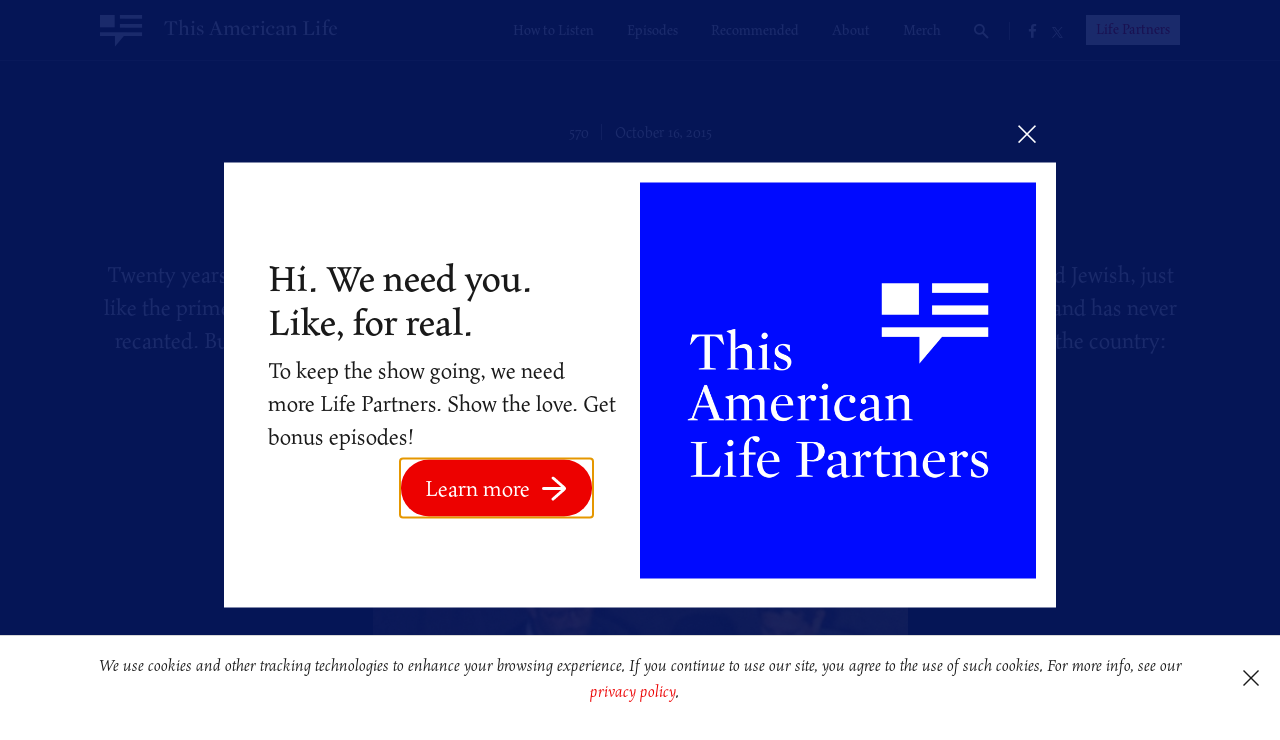

--- FILE ---
content_type: text/html; charset=utf-8
request_url: https://www.thisamericanlife.org/570/the-night-in-question
body_size: 32843
content:
<!DOCTYPE html>
 <!--[if lt IE 7]>      <html class="no-js lt-ie9 lt-ie8 lt-ie7"> <![endif]-->
 <!--[if IE 7]>         <html class="no-js lt-ie9 lt-ie8"> <![endif]-->
 <!--[if IE 8]>         <html class="no-js lt-ie9"> <![endif]-->
 <!--[if gt IE 8]><!--> <html class="no-js"> <!--<![endif]-->
 <head>
   <meta http-equiv="X-UA-Compatible" content="IE=edge,chrome=1">
   <meta name="viewport" content="width=device-width, height=device-height, initial-scale=1.0, maximum-scale=1.0, user-scalable=no" />

   <link rel="apple-touch-icon" sizes="180x180" href="/sites/all/themes/thislife/favicons/apple-touch-icon.png?v=2">
   <link rel="icon" type="image/png" sizes="32x32" href="/sites/all/themes/thislife/favicons/favicon-32x32.png">
   <link rel="icon" type="image/png" sizes="16x16" href="/sites/all/themes/thislife/favicons/favicon-16x16.png">
   <link rel="manifest" href="/sites/all/themes/thislife/favicons/manifest.json">
   <link rel="mask-icon" href="/sites/all/themes/thislife/favicons/safari-pinned-tab.svg" color="#02135B">
   <link rel="shortcut icon" href="/sites/all/themes/thislife/favicons/favicon.ico">
   <meta name="msapplication-config" content="/sites/all/themes/thislife/favicons/browserconfig.xml">
   <meta name="theme-color" content="#02135B">
   <!--[if IE]><link rel="shortcut icon" href="/sites/all/themes/thislife/favicons/favicon.ico?v=9BaMN9bn64"/><![endif]-->


   <meta http-equiv="Content-Type" content="text/html; charset=utf-8" /><script type="text/javascript">(window.NREUM||(NREUM={})).init={privacy:{cookies_enabled:true},ajax:{deny_list:["bam.nr-data.net"]},feature_flags:["soft_nav"],distributed_tracing:{enabled:true}};(window.NREUM||(NREUM={})).loader_config={agentID:"1134340700",accountID:"3956018",trustKey:"66686",xpid:"Vw8CV1ZSABABVVFbBgEAXl0C",licenseKey:"NRJS-4ca6150b2252ca0579c",applicationID:"1109107893",browserID:"1134340700"};;/*! For license information please see nr-loader-spa-1.308.0.min.js.LICENSE.txt */
(()=>{var e,t,r={384:(e,t,r)=>{"use strict";r.d(t,{NT:()=>a,US:()=>u,Zm:()=>o,bQ:()=>d,dV:()=>c,pV:()=>l});var n=r(6154),i=r(1863),s=r(1910);const a={beacon:"bam.nr-data.net",errorBeacon:"bam.nr-data.net"};function o(){return n.gm.NREUM||(n.gm.NREUM={}),void 0===n.gm.newrelic&&(n.gm.newrelic=n.gm.NREUM),n.gm.NREUM}function c(){let e=o();return e.o||(e.o={ST:n.gm.setTimeout,SI:n.gm.setImmediate||n.gm.setInterval,CT:n.gm.clearTimeout,XHR:n.gm.XMLHttpRequest,REQ:n.gm.Request,EV:n.gm.Event,PR:n.gm.Promise,MO:n.gm.MutationObserver,FETCH:n.gm.fetch,WS:n.gm.WebSocket},(0,s.i)(...Object.values(e.o))),e}function d(e,t){let r=o();r.initializedAgents??={},t.initializedAt={ms:(0,i.t)(),date:new Date},r.initializedAgents[e]=t}function u(e,t){o()[e]=t}function l(){return function(){let e=o();const t=e.info||{};e.info={beacon:a.beacon,errorBeacon:a.errorBeacon,...t}}(),function(){let e=o();const t=e.init||{};e.init={...t}}(),c(),function(){let e=o();const t=e.loader_config||{};e.loader_config={...t}}(),o()}},782:(e,t,r)=>{"use strict";r.d(t,{T:()=>n});const n=r(860).K7.pageViewTiming},860:(e,t,r)=>{"use strict";r.d(t,{$J:()=>u,K7:()=>c,P3:()=>d,XX:()=>i,Yy:()=>o,df:()=>s,qY:()=>n,v4:()=>a});const n="events",i="jserrors",s="browser/blobs",a="rum",o="browser/logs",c={ajax:"ajax",genericEvents:"generic_events",jserrors:i,logging:"logging",metrics:"metrics",pageAction:"page_action",pageViewEvent:"page_view_event",pageViewTiming:"page_view_timing",sessionReplay:"session_replay",sessionTrace:"session_trace",softNav:"soft_navigations",spa:"spa"},d={[c.pageViewEvent]:1,[c.pageViewTiming]:2,[c.metrics]:3,[c.jserrors]:4,[c.spa]:5,[c.ajax]:6,[c.sessionTrace]:7,[c.softNav]:8,[c.sessionReplay]:9,[c.logging]:10,[c.genericEvents]:11},u={[c.pageViewEvent]:a,[c.pageViewTiming]:n,[c.ajax]:n,[c.spa]:n,[c.softNav]:n,[c.metrics]:i,[c.jserrors]:i,[c.sessionTrace]:s,[c.sessionReplay]:s,[c.logging]:o,[c.genericEvents]:"ins"}},944:(e,t,r)=>{"use strict";r.d(t,{R:()=>i});var n=r(3241);function i(e,t){"function"==typeof console.debug&&(console.debug("New Relic Warning: https://github.com/newrelic/newrelic-browser-agent/blob/main/docs/warning-codes.md#".concat(e),t),(0,n.W)({agentIdentifier:null,drained:null,type:"data",name:"warn",feature:"warn",data:{code:e,secondary:t}}))}},993:(e,t,r)=>{"use strict";r.d(t,{A$:()=>s,ET:()=>a,TZ:()=>o,p_:()=>i});var n=r(860);const i={ERROR:"ERROR",WARN:"WARN",INFO:"INFO",DEBUG:"DEBUG",TRACE:"TRACE"},s={OFF:0,ERROR:1,WARN:2,INFO:3,DEBUG:4,TRACE:5},a="log",o=n.K7.logging},1541:(e,t,r)=>{"use strict";r.d(t,{U:()=>i,f:()=>n});const n={MFE:"MFE",BA:"BA"};function i(e,t){if(2!==t?.harvestEndpointVersion)return{};const r=t.agentRef.runtime.appMetadata.agents[0].entityGuid;return e?{"source.id":e.id,"source.name":e.name,"source.type":e.type,"parent.id":e.parent?.id||r,"parent.type":e.parent?.type||n.BA}:{"entity.guid":r,appId:t.agentRef.info.applicationID}}},1687:(e,t,r)=>{"use strict";r.d(t,{Ak:()=>d,Ze:()=>h,x3:()=>u});var n=r(3241),i=r(7836),s=r(3606),a=r(860),o=r(2646);const c={};function d(e,t){const r={staged:!1,priority:a.P3[t]||0};l(e),c[e].get(t)||c[e].set(t,r)}function u(e,t){e&&c[e]&&(c[e].get(t)&&c[e].delete(t),p(e,t,!1),c[e].size&&f(e))}function l(e){if(!e)throw new Error("agentIdentifier required");c[e]||(c[e]=new Map)}function h(e="",t="feature",r=!1){if(l(e),!e||!c[e].get(t)||r)return p(e,t);c[e].get(t).staged=!0,f(e)}function f(e){const t=Array.from(c[e]);t.every(([e,t])=>t.staged)&&(t.sort((e,t)=>e[1].priority-t[1].priority),t.forEach(([t])=>{c[e].delete(t),p(e,t)}))}function p(e,t,r=!0){const a=e?i.ee.get(e):i.ee,c=s.i.handlers;if(!a.aborted&&a.backlog&&c){if((0,n.W)({agentIdentifier:e,type:"lifecycle",name:"drain",feature:t}),r){const e=a.backlog[t],r=c[t];if(r){for(let t=0;e&&t<e.length;++t)g(e[t],r);Object.entries(r).forEach(([e,t])=>{Object.values(t||{}).forEach(t=>{t[0]?.on&&t[0]?.context()instanceof o.y&&t[0].on(e,t[1])})})}}a.isolatedBacklog||delete c[t],a.backlog[t]=null,a.emit("drain-"+t,[])}}function g(e,t){var r=e[1];Object.values(t[r]||{}).forEach(t=>{var r=e[0];if(t[0]===r){var n=t[1],i=e[3],s=e[2];n.apply(i,s)}})}},1738:(e,t,r)=>{"use strict";r.d(t,{U:()=>f,Y:()=>h});var n=r(3241),i=r(9908),s=r(1863),a=r(944),o=r(5701),c=r(3969),d=r(8362),u=r(860),l=r(4261);function h(e,t,r,s){const h=s||r;!h||h[e]&&h[e]!==d.d.prototype[e]||(h[e]=function(){(0,i.p)(c.xV,["API/"+e+"/called"],void 0,u.K7.metrics,r.ee),(0,n.W)({agentIdentifier:r.agentIdentifier,drained:!!o.B?.[r.agentIdentifier],type:"data",name:"api",feature:l.Pl+e,data:{}});try{return t.apply(this,arguments)}catch(e){(0,a.R)(23,e)}})}function f(e,t,r,n,a){const o=e.info;null===r?delete o.jsAttributes[t]:o.jsAttributes[t]=r,(a||null===r)&&(0,i.p)(l.Pl+n,[(0,s.t)(),t,r],void 0,"session",e.ee)}},1741:(e,t,r)=>{"use strict";r.d(t,{W:()=>s});var n=r(944),i=r(4261);class s{#e(e,...t){if(this[e]!==s.prototype[e])return this[e](...t);(0,n.R)(35,e)}addPageAction(e,t){return this.#e(i.hG,e,t)}register(e){return this.#e(i.eY,e)}recordCustomEvent(e,t){return this.#e(i.fF,e,t)}setPageViewName(e,t){return this.#e(i.Fw,e,t)}setCustomAttribute(e,t,r){return this.#e(i.cD,e,t,r)}noticeError(e,t){return this.#e(i.o5,e,t)}setUserId(e,t=!1){return this.#e(i.Dl,e,t)}setApplicationVersion(e){return this.#e(i.nb,e)}setErrorHandler(e){return this.#e(i.bt,e)}addRelease(e,t){return this.#e(i.k6,e,t)}log(e,t){return this.#e(i.$9,e,t)}start(){return this.#e(i.d3)}finished(e){return this.#e(i.BL,e)}recordReplay(){return this.#e(i.CH)}pauseReplay(){return this.#e(i.Tb)}addToTrace(e){return this.#e(i.U2,e)}setCurrentRouteName(e){return this.#e(i.PA,e)}interaction(e){return this.#e(i.dT,e)}wrapLogger(e,t,r){return this.#e(i.Wb,e,t,r)}measure(e,t){return this.#e(i.V1,e,t)}consent(e){return this.#e(i.Pv,e)}}},1863:(e,t,r)=>{"use strict";function n(){return Math.floor(performance.now())}r.d(t,{t:()=>n})},1910:(e,t,r)=>{"use strict";r.d(t,{i:()=>s});var n=r(944);const i=new Map;function s(...e){return e.every(e=>{if(i.has(e))return i.get(e);const t="function"==typeof e?e.toString():"",r=t.includes("[native code]"),s=t.includes("nrWrapper");return r||s||(0,n.R)(64,e?.name||t),i.set(e,r),r})}},2555:(e,t,r)=>{"use strict";r.d(t,{D:()=>o,f:()=>a});var n=r(384),i=r(8122);const s={beacon:n.NT.beacon,errorBeacon:n.NT.errorBeacon,licenseKey:void 0,applicationID:void 0,sa:void 0,queueTime:void 0,applicationTime:void 0,ttGuid:void 0,user:void 0,account:void 0,product:void 0,extra:void 0,jsAttributes:{},userAttributes:void 0,atts:void 0,transactionName:void 0,tNamePlain:void 0};function a(e){try{return!!e.licenseKey&&!!e.errorBeacon&&!!e.applicationID}catch(e){return!1}}const o=e=>(0,i.a)(e,s)},2614:(e,t,r)=>{"use strict";r.d(t,{BB:()=>a,H3:()=>n,g:()=>d,iL:()=>c,tS:()=>o,uh:()=>i,wk:()=>s});const n="NRBA",i="SESSION",s=144e5,a=18e5,o={STARTED:"session-started",PAUSE:"session-pause",RESET:"session-reset",RESUME:"session-resume",UPDATE:"session-update"},c={SAME_TAB:"same-tab",CROSS_TAB:"cross-tab"},d={OFF:0,FULL:1,ERROR:2}},2646:(e,t,r)=>{"use strict";r.d(t,{y:()=>n});class n{constructor(e){this.contextId=e}}},2843:(e,t,r)=>{"use strict";r.d(t,{G:()=>s,u:()=>i});var n=r(3878);function i(e,t=!1,r,i){(0,n.DD)("visibilitychange",function(){if(t)return void("hidden"===document.visibilityState&&e());e(document.visibilityState)},r,i)}function s(e,t,r){(0,n.sp)("pagehide",e,t,r)}},3241:(e,t,r)=>{"use strict";r.d(t,{W:()=>s});var n=r(6154);const i="newrelic";function s(e={}){try{n.gm.dispatchEvent(new CustomEvent(i,{detail:e}))}catch(e){}}},3304:(e,t,r)=>{"use strict";r.d(t,{A:()=>s});var n=r(7836);const i=()=>{const e=new WeakSet;return(t,r)=>{if("object"==typeof r&&null!==r){if(e.has(r))return;e.add(r)}return r}};function s(e){try{return JSON.stringify(e,i())??""}catch(e){try{n.ee.emit("internal-error",[e])}catch(e){}return""}}},3333:(e,t,r)=>{"use strict";r.d(t,{$v:()=>u,TZ:()=>n,Xh:()=>c,Zp:()=>i,kd:()=>d,mq:()=>o,nf:()=>a,qN:()=>s});const n=r(860).K7.genericEvents,i=["auxclick","click","copy","keydown","paste","scrollend"],s=["focus","blur"],a=4,o=1e3,c=2e3,d=["PageAction","UserAction","BrowserPerformance"],u={RESOURCES:"experimental.resources",REGISTER:"register"}},3434:(e,t,r)=>{"use strict";r.d(t,{Jt:()=>s,YM:()=>d});var n=r(7836),i=r(5607);const s="nr@original:".concat(i.W),a=50;var o=Object.prototype.hasOwnProperty,c=!1;function d(e,t){return e||(e=n.ee),r.inPlace=function(e,t,n,i,s){n||(n="");const a="-"===n.charAt(0);for(let o=0;o<t.length;o++){const c=t[o],d=e[c];l(d)||(e[c]=r(d,a?c+n:n,i,c,s))}},r.flag=s,r;function r(t,r,n,c,d){return l(t)?t:(r||(r=""),nrWrapper[s]=t,function(e,t,r){if(Object.defineProperty&&Object.keys)try{return Object.keys(e).forEach(function(r){Object.defineProperty(t,r,{get:function(){return e[r]},set:function(t){return e[r]=t,t}})}),t}catch(e){u([e],r)}for(var n in e)o.call(e,n)&&(t[n]=e[n])}(t,nrWrapper,e),nrWrapper);function nrWrapper(){var s,o,l,h;let f;try{o=this,s=[...arguments],l="function"==typeof n?n(s,o):n||{}}catch(t){u([t,"",[s,o,c],l],e)}i(r+"start",[s,o,c],l,d);const p=performance.now();let g;try{return h=t.apply(o,s),g=performance.now(),h}catch(e){throw g=performance.now(),i(r+"err",[s,o,e],l,d),f=e,f}finally{const e=g-p,t={start:p,end:g,duration:e,isLongTask:e>=a,methodName:c,thrownError:f};t.isLongTask&&i("long-task",[t,o],l,d),i(r+"end",[s,o,h],l,d)}}}function i(r,n,i,s){if(!c||t){var a=c;c=!0;try{e.emit(r,n,i,t,s)}catch(t){u([t,r,n,i],e)}c=a}}}function u(e,t){t||(t=n.ee);try{t.emit("internal-error",e)}catch(e){}}function l(e){return!(e&&"function"==typeof e&&e.apply&&!e[s])}},3606:(e,t,r)=>{"use strict";r.d(t,{i:()=>s});var n=r(9908);s.on=a;var i=s.handlers={};function s(e,t,r,s){a(s||n.d,i,e,t,r)}function a(e,t,r,i,s){s||(s="feature"),e||(e=n.d);var a=t[s]=t[s]||{};(a[r]=a[r]||[]).push([e,i])}},3738:(e,t,r)=>{"use strict";r.d(t,{He:()=>i,Kp:()=>o,Lc:()=>d,Rz:()=>u,TZ:()=>n,bD:()=>s,d3:()=>a,jx:()=>l,sl:()=>h,uP:()=>c});const n=r(860).K7.sessionTrace,i="bstResource",s="resource",a="-start",o="-end",c="fn"+a,d="fn"+o,u="pushState",l=1e3,h=3e4},3785:(e,t,r)=>{"use strict";r.d(t,{R:()=>c,b:()=>d});var n=r(9908),i=r(1863),s=r(860),a=r(3969),o=r(993);function c(e,t,r={},c=o.p_.INFO,d=!0,u,l=(0,i.t)()){(0,n.p)(a.xV,["API/logging/".concat(c.toLowerCase(),"/called")],void 0,s.K7.metrics,e),(0,n.p)(o.ET,[l,t,r,c,d,u],void 0,s.K7.logging,e)}function d(e){return"string"==typeof e&&Object.values(o.p_).some(t=>t===e.toUpperCase().trim())}},3878:(e,t,r)=>{"use strict";function n(e,t){return{capture:e,passive:!1,signal:t}}function i(e,t,r=!1,i){window.addEventListener(e,t,n(r,i))}function s(e,t,r=!1,i){document.addEventListener(e,t,n(r,i))}r.d(t,{DD:()=>s,jT:()=>n,sp:()=>i})},3962:(e,t,r)=>{"use strict";r.d(t,{AM:()=>a,O2:()=>l,OV:()=>s,Qu:()=>h,TZ:()=>c,ih:()=>f,pP:()=>o,t1:()=>u,tC:()=>i,wD:()=>d});var n=r(860);const i=["click","keydown","submit"],s="popstate",a="api",o="initialPageLoad",c=n.K7.softNav,d=5e3,u=500,l={INITIAL_PAGE_LOAD:"",ROUTE_CHANGE:1,UNSPECIFIED:2},h={INTERACTION:1,AJAX:2,CUSTOM_END:3,CUSTOM_TRACER:4},f={IP:"in progress",PF:"pending finish",FIN:"finished",CAN:"cancelled"}},3969:(e,t,r)=>{"use strict";r.d(t,{TZ:()=>n,XG:()=>o,rs:()=>i,xV:()=>a,z_:()=>s});const n=r(860).K7.metrics,i="sm",s="cm",a="storeSupportabilityMetrics",o="storeEventMetrics"},4234:(e,t,r)=>{"use strict";r.d(t,{W:()=>s});var n=r(7836),i=r(1687);class s{constructor(e,t){this.agentIdentifier=e,this.ee=n.ee.get(e),this.featureName=t,this.blocked=!1}deregisterDrain(){(0,i.x3)(this.agentIdentifier,this.featureName)}}},4261:(e,t,r)=>{"use strict";r.d(t,{$9:()=>u,BL:()=>c,CH:()=>p,Dl:()=>R,Fw:()=>w,PA:()=>v,Pl:()=>n,Pv:()=>A,Tb:()=>h,U2:()=>a,V1:()=>E,Wb:()=>T,bt:()=>y,cD:()=>b,d3:()=>x,dT:()=>d,eY:()=>g,fF:()=>f,hG:()=>s,hw:()=>i,k6:()=>o,nb:()=>m,o5:()=>l});const n="api-",i=n+"ixn-",s="addPageAction",a="addToTrace",o="addRelease",c="finished",d="interaction",u="log",l="noticeError",h="pauseReplay",f="recordCustomEvent",p="recordReplay",g="register",m="setApplicationVersion",v="setCurrentRouteName",b="setCustomAttribute",y="setErrorHandler",w="setPageViewName",R="setUserId",x="start",T="wrapLogger",E="measure",A="consent"},5205:(e,t,r)=>{"use strict";r.d(t,{j:()=>S});var n=r(384),i=r(1741);var s=r(2555),a=r(3333);const o=e=>{if(!e||"string"!=typeof e)return!1;try{document.createDocumentFragment().querySelector(e)}catch{return!1}return!0};var c=r(2614),d=r(944),u=r(8122);const l="[data-nr-mask]",h=e=>(0,u.a)(e,(()=>{const e={feature_flags:[],experimental:{allow_registered_children:!1,resources:!1},mask_selector:"*",block_selector:"[data-nr-block]",mask_input_options:{color:!1,date:!1,"datetime-local":!1,email:!1,month:!1,number:!1,range:!1,search:!1,tel:!1,text:!1,time:!1,url:!1,week:!1,textarea:!1,select:!1,password:!0}};return{ajax:{deny_list:void 0,block_internal:!0,enabled:!0,autoStart:!0},api:{get allow_registered_children(){return e.feature_flags.includes(a.$v.REGISTER)||e.experimental.allow_registered_children},set allow_registered_children(t){e.experimental.allow_registered_children=t},duplicate_registered_data:!1},browser_consent_mode:{enabled:!1},distributed_tracing:{enabled:void 0,exclude_newrelic_header:void 0,cors_use_newrelic_header:void 0,cors_use_tracecontext_headers:void 0,allowed_origins:void 0},get feature_flags(){return e.feature_flags},set feature_flags(t){e.feature_flags=t},generic_events:{enabled:!0,autoStart:!0},harvest:{interval:30},jserrors:{enabled:!0,autoStart:!0},logging:{enabled:!0,autoStart:!0},metrics:{enabled:!0,autoStart:!0},obfuscate:void 0,page_action:{enabled:!0},page_view_event:{enabled:!0,autoStart:!0},page_view_timing:{enabled:!0,autoStart:!0},performance:{capture_marks:!1,capture_measures:!1,capture_detail:!0,resources:{get enabled(){return e.feature_flags.includes(a.$v.RESOURCES)||e.experimental.resources},set enabled(t){e.experimental.resources=t},asset_types:[],first_party_domains:[],ignore_newrelic:!0}},privacy:{cookies_enabled:!0},proxy:{assets:void 0,beacon:void 0},session:{expiresMs:c.wk,inactiveMs:c.BB},session_replay:{autoStart:!0,enabled:!1,preload:!1,sampling_rate:10,error_sampling_rate:100,collect_fonts:!1,inline_images:!1,fix_stylesheets:!0,mask_all_inputs:!0,get mask_text_selector(){return e.mask_selector},set mask_text_selector(t){o(t)?e.mask_selector="".concat(t,",").concat(l):""===t||null===t?e.mask_selector=l:(0,d.R)(5,t)},get block_class(){return"nr-block"},get ignore_class(){return"nr-ignore"},get mask_text_class(){return"nr-mask"},get block_selector(){return e.block_selector},set block_selector(t){o(t)?e.block_selector+=",".concat(t):""!==t&&(0,d.R)(6,t)},get mask_input_options(){return e.mask_input_options},set mask_input_options(t){t&&"object"==typeof t?e.mask_input_options={...t,password:!0}:(0,d.R)(7,t)}},session_trace:{enabled:!0,autoStart:!0},soft_navigations:{enabled:!0,autoStart:!0},spa:{enabled:!0,autoStart:!0},ssl:void 0,user_actions:{enabled:!0,elementAttributes:["id","className","tagName","type"]}}})());var f=r(6154),p=r(9324);let g=0;const m={buildEnv:p.F3,distMethod:p.Xs,version:p.xv,originTime:f.WN},v={consented:!1},b={appMetadata:{},get consented(){return this.session?.state?.consent||v.consented},set consented(e){v.consented=e},customTransaction:void 0,denyList:void 0,disabled:!1,harvester:void 0,isolatedBacklog:!1,isRecording:!1,loaderType:void 0,maxBytes:3e4,obfuscator:void 0,onerror:void 0,ptid:void 0,releaseIds:{},session:void 0,timeKeeper:void 0,registeredEntities:[],jsAttributesMetadata:{bytes:0},get harvestCount(){return++g}},y=e=>{const t=(0,u.a)(e,b),r=Object.keys(m).reduce((e,t)=>(e[t]={value:m[t],writable:!1,configurable:!0,enumerable:!0},e),{});return Object.defineProperties(t,r)};var w=r(5701);const R=e=>{const t=e.startsWith("http");e+="/",r.p=t?e:"https://"+e};var x=r(7836),T=r(3241);const E={accountID:void 0,trustKey:void 0,agentID:void 0,licenseKey:void 0,applicationID:void 0,xpid:void 0},A=e=>(0,u.a)(e,E),_=new Set;function S(e,t={},r,a){let{init:o,info:c,loader_config:d,runtime:u={},exposed:l=!0}=t;if(!c){const e=(0,n.pV)();o=e.init,c=e.info,d=e.loader_config}e.init=h(o||{}),e.loader_config=A(d||{}),c.jsAttributes??={},f.bv&&(c.jsAttributes.isWorker=!0),e.info=(0,s.D)(c);const p=e.init,g=[c.beacon,c.errorBeacon];_.has(e.agentIdentifier)||(p.proxy.assets&&(R(p.proxy.assets),g.push(p.proxy.assets)),p.proxy.beacon&&g.push(p.proxy.beacon),e.beacons=[...g],function(e){const t=(0,n.pV)();Object.getOwnPropertyNames(i.W.prototype).forEach(r=>{const n=i.W.prototype[r];if("function"!=typeof n||"constructor"===n)return;let s=t[r];e[r]&&!1!==e.exposed&&"micro-agent"!==e.runtime?.loaderType&&(t[r]=(...t)=>{const n=e[r](...t);return s?s(...t):n})})}(e),(0,n.US)("activatedFeatures",w.B)),u.denyList=[...p.ajax.deny_list||[],...p.ajax.block_internal?g:[]],u.ptid=e.agentIdentifier,u.loaderType=r,e.runtime=y(u),_.has(e.agentIdentifier)||(e.ee=x.ee.get(e.agentIdentifier),e.exposed=l,(0,T.W)({agentIdentifier:e.agentIdentifier,drained:!!w.B?.[e.agentIdentifier],type:"lifecycle",name:"initialize",feature:void 0,data:e.config})),_.add(e.agentIdentifier)}},5270:(e,t,r)=>{"use strict";r.d(t,{Aw:()=>a,SR:()=>s,rF:()=>o});var n=r(384),i=r(7767);function s(e){return!!(0,n.dV)().o.MO&&(0,i.V)(e)&&!0===e?.session_trace.enabled}function a(e){return!0===e?.session_replay.preload&&s(e)}function o(e,t){try{if("string"==typeof t?.type){if("password"===t.type.toLowerCase())return"*".repeat(e?.length||0);if(void 0!==t?.dataset?.nrUnmask||t?.classList?.contains("nr-unmask"))return e}}catch(e){}return"string"==typeof e?e.replace(/[\S]/g,"*"):"*".repeat(e?.length||0)}},5289:(e,t,r)=>{"use strict";r.d(t,{GG:()=>a,Qr:()=>c,sB:()=>o});var n=r(3878),i=r(6389);function s(){return"undefined"==typeof document||"complete"===document.readyState}function a(e,t){if(s())return e();const r=(0,i.J)(e),a=setInterval(()=>{s()&&(clearInterval(a),r())},500);(0,n.sp)("load",r,t)}function o(e){if(s())return e();(0,n.DD)("DOMContentLoaded",e)}function c(e){if(s())return e();(0,n.sp)("popstate",e)}},5607:(e,t,r)=>{"use strict";r.d(t,{W:()=>n});const n=(0,r(9566).bz)()},5701:(e,t,r)=>{"use strict";r.d(t,{B:()=>s,t:()=>a});var n=r(3241);const i=new Set,s={};function a(e,t){const r=t.agentIdentifier;s[r]??={},e&&"object"==typeof e&&(i.has(r)||(t.ee.emit("rumresp",[e]),s[r]=e,i.add(r),(0,n.W)({agentIdentifier:r,loaded:!0,drained:!0,type:"lifecycle",name:"load",feature:void 0,data:e})))}},6154:(e,t,r)=>{"use strict";r.d(t,{OF:()=>d,RI:()=>i,WN:()=>h,bv:()=>s,eN:()=>f,gm:()=>a,lR:()=>l,m:()=>c,mw:()=>o,sb:()=>u});var n=r(1863);const i="undefined"!=typeof window&&!!window.document,s="undefined"!=typeof WorkerGlobalScope&&("undefined"!=typeof self&&self instanceof WorkerGlobalScope&&self.navigator instanceof WorkerNavigator||"undefined"!=typeof globalThis&&globalThis instanceof WorkerGlobalScope&&globalThis.navigator instanceof WorkerNavigator),a=i?window:"undefined"!=typeof WorkerGlobalScope&&("undefined"!=typeof self&&self instanceof WorkerGlobalScope&&self||"undefined"!=typeof globalThis&&globalThis instanceof WorkerGlobalScope&&globalThis),o=Boolean("hidden"===a?.document?.visibilityState),c=""+a?.location,d=/iPad|iPhone|iPod/.test(a.navigator?.userAgent),u=d&&"undefined"==typeof SharedWorker,l=(()=>{const e=a.navigator?.userAgent?.match(/Firefox[/\s](\d+\.\d+)/);return Array.isArray(e)&&e.length>=2?+e[1]:0})(),h=Date.now()-(0,n.t)(),f=()=>"undefined"!=typeof PerformanceNavigationTiming&&a?.performance?.getEntriesByType("navigation")?.[0]?.responseStart},6344:(e,t,r)=>{"use strict";r.d(t,{BB:()=>u,Qb:()=>l,TZ:()=>i,Ug:()=>a,Vh:()=>s,_s:()=>o,bc:()=>d,yP:()=>c});var n=r(2614);const i=r(860).K7.sessionReplay,s="errorDuringReplay",a=.12,o={DomContentLoaded:0,Load:1,FullSnapshot:2,IncrementalSnapshot:3,Meta:4,Custom:5},c={[n.g.ERROR]:15e3,[n.g.FULL]:3e5,[n.g.OFF]:0},d={RESET:{message:"Session was reset",sm:"Reset"},IMPORT:{message:"Recorder failed to import",sm:"Import"},TOO_MANY:{message:"429: Too Many Requests",sm:"Too-Many"},TOO_BIG:{message:"Payload was too large",sm:"Too-Big"},CROSS_TAB:{message:"Session Entity was set to OFF on another tab",sm:"Cross-Tab"},ENTITLEMENTS:{message:"Session Replay is not allowed and will not be started",sm:"Entitlement"}},u=5e3,l={API:"api",RESUME:"resume",SWITCH_TO_FULL:"switchToFull",INITIALIZE:"initialize",PRELOAD:"preload"}},6389:(e,t,r)=>{"use strict";function n(e,t=500,r={}){const n=r?.leading||!1;let i;return(...r)=>{n&&void 0===i&&(e.apply(this,r),i=setTimeout(()=>{i=clearTimeout(i)},t)),n||(clearTimeout(i),i=setTimeout(()=>{e.apply(this,r)},t))}}function i(e){let t=!1;return(...r)=>{t||(t=!0,e.apply(this,r))}}r.d(t,{J:()=>i,s:()=>n})},6630:(e,t,r)=>{"use strict";r.d(t,{T:()=>n});const n=r(860).K7.pageViewEvent},6774:(e,t,r)=>{"use strict";r.d(t,{T:()=>n});const n=r(860).K7.jserrors},7295:(e,t,r)=>{"use strict";r.d(t,{Xv:()=>a,gX:()=>i,iW:()=>s});var n=[];function i(e){if(!e||s(e))return!1;if(0===n.length)return!0;if("*"===n[0].hostname)return!1;for(var t=0;t<n.length;t++){var r=n[t];if(r.hostname.test(e.hostname)&&r.pathname.test(e.pathname))return!1}return!0}function s(e){return void 0===e.hostname}function a(e){if(n=[],e&&e.length)for(var t=0;t<e.length;t++){let r=e[t];if(!r)continue;if("*"===r)return void(n=[{hostname:"*"}]);0===r.indexOf("http://")?r=r.substring(7):0===r.indexOf("https://")&&(r=r.substring(8));const i=r.indexOf("/");let s,a;i>0?(s=r.substring(0,i),a=r.substring(i)):(s=r,a="*");let[c]=s.split(":");n.push({hostname:o(c),pathname:o(a,!0)})}}function o(e,t=!1){const r=e.replace(/[.+?^${}()|[\]\\]/g,e=>"\\"+e).replace(/\*/g,".*?");return new RegExp((t?"^":"")+r+"$")}},7485:(e,t,r)=>{"use strict";r.d(t,{D:()=>i});var n=r(6154);function i(e){if(0===(e||"").indexOf("data:"))return{protocol:"data"};try{const t=new URL(e,location.href),r={port:t.port,hostname:t.hostname,pathname:t.pathname,search:t.search,protocol:t.protocol.slice(0,t.protocol.indexOf(":")),sameOrigin:t.protocol===n.gm?.location?.protocol&&t.host===n.gm?.location?.host};return r.port&&""!==r.port||("http:"===t.protocol&&(r.port="80"),"https:"===t.protocol&&(r.port="443")),r.pathname&&""!==r.pathname?r.pathname.startsWith("/")||(r.pathname="/".concat(r.pathname)):r.pathname="/",r}catch(e){return{}}}},7699:(e,t,r)=>{"use strict";r.d(t,{It:()=>s,KC:()=>o,No:()=>i,qh:()=>a});var n=r(860);const i=16e3,s=1e6,a="SESSION_ERROR",o={[n.K7.logging]:!0,[n.K7.genericEvents]:!1,[n.K7.jserrors]:!1,[n.K7.ajax]:!1}},7767:(e,t,r)=>{"use strict";r.d(t,{V:()=>i});var n=r(6154);const i=e=>n.RI&&!0===e?.privacy.cookies_enabled},7836:(e,t,r)=>{"use strict";r.d(t,{P:()=>o,ee:()=>c});var n=r(384),i=r(8990),s=r(2646),a=r(5607);const o="nr@context:".concat(a.W),c=function e(t,r){var n={},a={},u={},l=!1;try{l=16===r.length&&d.initializedAgents?.[r]?.runtime.isolatedBacklog}catch(e){}var h={on:p,addEventListener:p,removeEventListener:function(e,t){var r=n[e];if(!r)return;for(var i=0;i<r.length;i++)r[i]===t&&r.splice(i,1)},emit:function(e,r,n,i,s){!1!==s&&(s=!0);if(c.aborted&&!i)return;t&&s&&t.emit(e,r,n);var o=f(n);g(e).forEach(e=>{e.apply(o,r)});var d=v()[a[e]];d&&d.push([h,e,r,o]);return o},get:m,listeners:g,context:f,buffer:function(e,t){const r=v();if(t=t||"feature",h.aborted)return;Object.entries(e||{}).forEach(([e,n])=>{a[n]=t,t in r||(r[t]=[])})},abort:function(){h._aborted=!0,Object.keys(h.backlog).forEach(e=>{delete h.backlog[e]})},isBuffering:function(e){return!!v()[a[e]]},debugId:r,backlog:l?{}:t&&"object"==typeof t.backlog?t.backlog:{},isolatedBacklog:l};return Object.defineProperty(h,"aborted",{get:()=>{let e=h._aborted||!1;return e||(t&&(e=t.aborted),e)}}),h;function f(e){return e&&e instanceof s.y?e:e?(0,i.I)(e,o,()=>new s.y(o)):new s.y(o)}function p(e,t){n[e]=g(e).concat(t)}function g(e){return n[e]||[]}function m(t){return u[t]=u[t]||e(h,t)}function v(){return h.backlog}}(void 0,"globalEE"),d=(0,n.Zm)();d.ee||(d.ee=c)},8122:(e,t,r)=>{"use strict";r.d(t,{a:()=>i});var n=r(944);function i(e,t){try{if(!e||"object"!=typeof e)return(0,n.R)(3);if(!t||"object"!=typeof t)return(0,n.R)(4);const r=Object.create(Object.getPrototypeOf(t),Object.getOwnPropertyDescriptors(t)),s=0===Object.keys(r).length?e:r;for(let a in s)if(void 0!==e[a])try{if(null===e[a]){r[a]=null;continue}Array.isArray(e[a])&&Array.isArray(t[a])?r[a]=Array.from(new Set([...e[a],...t[a]])):"object"==typeof e[a]&&"object"==typeof t[a]?r[a]=i(e[a],t[a]):r[a]=e[a]}catch(e){r[a]||(0,n.R)(1,e)}return r}catch(e){(0,n.R)(2,e)}}},8139:(e,t,r)=>{"use strict";r.d(t,{u:()=>h});var n=r(7836),i=r(3434),s=r(8990),a=r(6154);const o={},c=a.gm.XMLHttpRequest,d="addEventListener",u="removeEventListener",l="nr@wrapped:".concat(n.P);function h(e){var t=function(e){return(e||n.ee).get("events")}(e);if(o[t.debugId]++)return t;o[t.debugId]=1;var r=(0,i.YM)(t,!0);function h(e){r.inPlace(e,[d,u],"-",p)}function p(e,t){return e[1]}return"getPrototypeOf"in Object&&(a.RI&&f(document,h),c&&f(c.prototype,h),f(a.gm,h)),t.on(d+"-start",function(e,t){var n=e[1];if(null!==n&&("function"==typeof n||"object"==typeof n)&&"newrelic"!==e[0]){var i=(0,s.I)(n,l,function(){var e={object:function(){if("function"!=typeof n.handleEvent)return;return n.handleEvent.apply(n,arguments)},function:n}[typeof n];return e?r(e,"fn-",null,e.name||"anonymous"):n});this.wrapped=e[1]=i}}),t.on(u+"-start",function(e){e[1]=this.wrapped||e[1]}),t}function f(e,t,...r){let n=e;for(;"object"==typeof n&&!Object.prototype.hasOwnProperty.call(n,d);)n=Object.getPrototypeOf(n);n&&t(n,...r)}},8362:(e,t,r)=>{"use strict";r.d(t,{d:()=>s});var n=r(9566),i=r(1741);class s extends i.W{agentIdentifier=(0,n.LA)(16)}},8374:(e,t,r)=>{r.nc=(()=>{try{return document?.currentScript?.nonce}catch(e){}return""})()},8990:(e,t,r)=>{"use strict";r.d(t,{I:()=>i});var n=Object.prototype.hasOwnProperty;function i(e,t,r){if(n.call(e,t))return e[t];var i=r();if(Object.defineProperty&&Object.keys)try{return Object.defineProperty(e,t,{value:i,writable:!0,enumerable:!1}),i}catch(e){}return e[t]=i,i}},9119:(e,t,r)=>{"use strict";r.d(t,{L:()=>s});var n=/([^?#]*)[^#]*(#[^?]*|$).*/,i=/([^?#]*)().*/;function s(e,t){return e?e.replace(t?n:i,"$1$2"):e}},9300:(e,t,r)=>{"use strict";r.d(t,{T:()=>n});const n=r(860).K7.ajax},9324:(e,t,r)=>{"use strict";r.d(t,{AJ:()=>a,F3:()=>i,Xs:()=>s,Yq:()=>o,xv:()=>n});const n="1.308.0",i="PROD",s="CDN",a="@newrelic/rrweb",o="1.0.1"},9566:(e,t,r)=>{"use strict";r.d(t,{LA:()=>o,ZF:()=>c,bz:()=>a,el:()=>d});var n=r(6154);const i="xxxxxxxx-xxxx-4xxx-yxxx-xxxxxxxxxxxx";function s(e,t){return e?15&e[t]:16*Math.random()|0}function a(){const e=n.gm?.crypto||n.gm?.msCrypto;let t,r=0;return e&&e.getRandomValues&&(t=e.getRandomValues(new Uint8Array(30))),i.split("").map(e=>"x"===e?s(t,r++).toString(16):"y"===e?(3&s()|8).toString(16):e).join("")}function o(e){const t=n.gm?.crypto||n.gm?.msCrypto;let r,i=0;t&&t.getRandomValues&&(r=t.getRandomValues(new Uint8Array(e)));const a=[];for(var o=0;o<e;o++)a.push(s(r,i++).toString(16));return a.join("")}function c(){return o(16)}function d(){return o(32)}},9908:(e,t,r)=>{"use strict";r.d(t,{d:()=>n,p:()=>i});var n=r(7836).ee.get("handle");function i(e,t,r,i,s){s?(s.buffer([e],i),s.emit(e,t,r)):(n.buffer([e],i),n.emit(e,t,r))}}},n={};function i(e){var t=n[e];if(void 0!==t)return t.exports;var s=n[e]={exports:{}};return r[e](s,s.exports,i),s.exports}i.m=r,i.d=(e,t)=>{for(var r in t)i.o(t,r)&&!i.o(e,r)&&Object.defineProperty(e,r,{enumerable:!0,get:t[r]})},i.f={},i.e=e=>Promise.all(Object.keys(i.f).reduce((t,r)=>(i.f[r](e,t),t),[])),i.u=e=>({212:"nr-spa-compressor",249:"nr-spa-recorder",478:"nr-spa"}[e]+"-1.308.0.min.js"),i.o=(e,t)=>Object.prototype.hasOwnProperty.call(e,t),e={},t="NRBA-1.308.0.PROD:",i.l=(r,n,s,a)=>{if(e[r])e[r].push(n);else{var o,c;if(void 0!==s)for(var d=document.getElementsByTagName("script"),u=0;u<d.length;u++){var l=d[u];if(l.getAttribute("src")==r||l.getAttribute("data-webpack")==t+s){o=l;break}}if(!o){c=!0;var h={478:"sha512-RSfSVnmHk59T/uIPbdSE0LPeqcEdF4/+XhfJdBuccH5rYMOEZDhFdtnh6X6nJk7hGpzHd9Ujhsy7lZEz/ORYCQ==",249:"sha512-ehJXhmntm85NSqW4MkhfQqmeKFulra3klDyY0OPDUE+sQ3GokHlPh1pmAzuNy//3j4ac6lzIbmXLvGQBMYmrkg==",212:"sha512-B9h4CR46ndKRgMBcK+j67uSR2RCnJfGefU+A7FrgR/k42ovXy5x/MAVFiSvFxuVeEk/pNLgvYGMp1cBSK/G6Fg=="};(o=document.createElement("script")).charset="utf-8",i.nc&&o.setAttribute("nonce",i.nc),o.setAttribute("data-webpack",t+s),o.src=r,0!==o.src.indexOf(window.location.origin+"/")&&(o.crossOrigin="anonymous"),h[a]&&(o.integrity=h[a])}e[r]=[n];var f=(t,n)=>{o.onerror=o.onload=null,clearTimeout(p);var i=e[r];if(delete e[r],o.parentNode&&o.parentNode.removeChild(o),i&&i.forEach(e=>e(n)),t)return t(n)},p=setTimeout(f.bind(null,void 0,{type:"timeout",target:o}),12e4);o.onerror=f.bind(null,o.onerror),o.onload=f.bind(null,o.onload),c&&document.head.appendChild(o)}},i.r=e=>{"undefined"!=typeof Symbol&&Symbol.toStringTag&&Object.defineProperty(e,Symbol.toStringTag,{value:"Module"}),Object.defineProperty(e,"__esModule",{value:!0})},i.p="https://js-agent.newrelic.com/",(()=>{var e={38:0,788:0};i.f.j=(t,r)=>{var n=i.o(e,t)?e[t]:void 0;if(0!==n)if(n)r.push(n[2]);else{var s=new Promise((r,i)=>n=e[t]=[r,i]);r.push(n[2]=s);var a=i.p+i.u(t),o=new Error;i.l(a,r=>{if(i.o(e,t)&&(0!==(n=e[t])&&(e[t]=void 0),n)){var s=r&&("load"===r.type?"missing":r.type),a=r&&r.target&&r.target.src;o.message="Loading chunk "+t+" failed: ("+s+": "+a+")",o.name="ChunkLoadError",o.type=s,o.request=a,n[1](o)}},"chunk-"+t,t)}};var t=(t,r)=>{var n,s,[a,o,c]=r,d=0;if(a.some(t=>0!==e[t])){for(n in o)i.o(o,n)&&(i.m[n]=o[n]);if(c)c(i)}for(t&&t(r);d<a.length;d++)s=a[d],i.o(e,s)&&e[s]&&e[s][0](),e[s]=0},r=self["webpackChunk:NRBA-1.308.0.PROD"]=self["webpackChunk:NRBA-1.308.0.PROD"]||[];r.forEach(t.bind(null,0)),r.push=t.bind(null,r.push.bind(r))})(),(()=>{"use strict";i(8374);var e=i(8362),t=i(860);const r=Object.values(t.K7);var n=i(5205);var s=i(9908),a=i(1863),o=i(4261),c=i(1738);var d=i(1687),u=i(4234),l=i(5289),h=i(6154),f=i(944),p=i(5270),g=i(7767),m=i(6389),v=i(7699);class b extends u.W{constructor(e,t){super(e.agentIdentifier,t),this.agentRef=e,this.abortHandler=void 0,this.featAggregate=void 0,this.loadedSuccessfully=void 0,this.onAggregateImported=new Promise(e=>{this.loadedSuccessfully=e}),this.deferred=Promise.resolve(),!1===e.init[this.featureName].autoStart?this.deferred=new Promise((t,r)=>{this.ee.on("manual-start-all",(0,m.J)(()=>{(0,d.Ak)(e.agentIdentifier,this.featureName),t()}))}):(0,d.Ak)(e.agentIdentifier,t)}importAggregator(e,t,r={}){if(this.featAggregate)return;const n=async()=>{let n;await this.deferred;try{if((0,g.V)(e.init)){const{setupAgentSession:t}=await i.e(478).then(i.bind(i,8766));n=t(e)}}catch(e){(0,f.R)(20,e),this.ee.emit("internal-error",[e]),(0,s.p)(v.qh,[e],void 0,this.featureName,this.ee)}try{if(!this.#t(this.featureName,n,e.init))return(0,d.Ze)(this.agentIdentifier,this.featureName),void this.loadedSuccessfully(!1);const{Aggregate:i}=await t();this.featAggregate=new i(e,r),e.runtime.harvester.initializedAggregates.push(this.featAggregate),this.loadedSuccessfully(!0)}catch(e){(0,f.R)(34,e),this.abortHandler?.(),(0,d.Ze)(this.agentIdentifier,this.featureName,!0),this.loadedSuccessfully(!1),this.ee&&this.ee.abort()}};h.RI?(0,l.GG)(()=>n(),!0):n()}#t(e,r,n){if(this.blocked)return!1;switch(e){case t.K7.sessionReplay:return(0,p.SR)(n)&&!!r;case t.K7.sessionTrace:return!!r;default:return!0}}}var y=i(6630),w=i(2614),R=i(3241);class x extends b{static featureName=y.T;constructor(e){var t;super(e,y.T),this.setupInspectionEvents(e.agentIdentifier),t=e,(0,c.Y)(o.Fw,function(e,r){"string"==typeof e&&("/"!==e.charAt(0)&&(e="/"+e),t.runtime.customTransaction=(r||"http://custom.transaction")+e,(0,s.p)(o.Pl+o.Fw,[(0,a.t)()],void 0,void 0,t.ee))},t),this.importAggregator(e,()=>i.e(478).then(i.bind(i,2467)))}setupInspectionEvents(e){const t=(t,r)=>{t&&(0,R.W)({agentIdentifier:e,timeStamp:t.timeStamp,loaded:"complete"===t.target.readyState,type:"window",name:r,data:t.target.location+""})};(0,l.sB)(e=>{t(e,"DOMContentLoaded")}),(0,l.GG)(e=>{t(e,"load")}),(0,l.Qr)(e=>{t(e,"navigate")}),this.ee.on(w.tS.UPDATE,(t,r)=>{(0,R.W)({agentIdentifier:e,type:"lifecycle",name:"session",data:r})})}}var T=i(384);class E extends e.d{constructor(e){var t;(super(),h.gm)?(this.features={},(0,T.bQ)(this.agentIdentifier,this),this.desiredFeatures=new Set(e.features||[]),this.desiredFeatures.add(x),(0,n.j)(this,e,e.loaderType||"agent"),t=this,(0,c.Y)(o.cD,function(e,r,n=!1){if("string"==typeof e){if(["string","number","boolean"].includes(typeof r)||null===r)return(0,c.U)(t,e,r,o.cD,n);(0,f.R)(40,typeof r)}else(0,f.R)(39,typeof e)},t),function(e){(0,c.Y)(o.Dl,function(t,r=!1){if("string"!=typeof t&&null!==t)return void(0,f.R)(41,typeof t);const n=e.info.jsAttributes["enduser.id"];r&&null!=n&&n!==t?(0,s.p)(o.Pl+"setUserIdAndResetSession",[t],void 0,"session",e.ee):(0,c.U)(e,"enduser.id",t,o.Dl,!0)},e)}(this),function(e){(0,c.Y)(o.nb,function(t){if("string"==typeof t||null===t)return(0,c.U)(e,"application.version",t,o.nb,!1);(0,f.R)(42,typeof t)},e)}(this),function(e){(0,c.Y)(o.d3,function(){e.ee.emit("manual-start-all")},e)}(this),function(e){(0,c.Y)(o.Pv,function(t=!0){if("boolean"==typeof t){if((0,s.p)(o.Pl+o.Pv,[t],void 0,"session",e.ee),e.runtime.consented=t,t){const t=e.features.page_view_event;t.onAggregateImported.then(e=>{const r=t.featAggregate;e&&!r.sentRum&&r.sendRum()})}}else(0,f.R)(65,typeof t)},e)}(this),this.run()):(0,f.R)(21)}get config(){return{info:this.info,init:this.init,loader_config:this.loader_config,runtime:this.runtime}}get api(){return this}run(){try{const e=function(e){const t={};return r.forEach(r=>{t[r]=!!e[r]?.enabled}),t}(this.init),n=[...this.desiredFeatures];n.sort((e,r)=>t.P3[e.featureName]-t.P3[r.featureName]),n.forEach(r=>{if(!e[r.featureName]&&r.featureName!==t.K7.pageViewEvent)return;if(r.featureName===t.K7.spa)return void(0,f.R)(67);const n=function(e){switch(e){case t.K7.ajax:return[t.K7.jserrors];case t.K7.sessionTrace:return[t.K7.ajax,t.K7.pageViewEvent];case t.K7.sessionReplay:return[t.K7.sessionTrace];case t.K7.pageViewTiming:return[t.K7.pageViewEvent];default:return[]}}(r.featureName).filter(e=>!(e in this.features));n.length>0&&(0,f.R)(36,{targetFeature:r.featureName,missingDependencies:n}),this.features[r.featureName]=new r(this)})}catch(e){(0,f.R)(22,e);for(const e in this.features)this.features[e].abortHandler?.();const t=(0,T.Zm)();delete t.initializedAgents[this.agentIdentifier]?.features,delete this.sharedAggregator;return t.ee.get(this.agentIdentifier).abort(),!1}}}var A=i(2843),_=i(782);class S extends b{static featureName=_.T;constructor(e){super(e,_.T),h.RI&&((0,A.u)(()=>(0,s.p)("docHidden",[(0,a.t)()],void 0,_.T,this.ee),!0),(0,A.G)(()=>(0,s.p)("winPagehide",[(0,a.t)()],void 0,_.T,this.ee)),this.importAggregator(e,()=>i.e(478).then(i.bind(i,9917))))}}var O=i(3969);class I extends b{static featureName=O.TZ;constructor(e){super(e,O.TZ),h.RI&&document.addEventListener("securitypolicyviolation",e=>{(0,s.p)(O.xV,["Generic/CSPViolation/Detected"],void 0,this.featureName,this.ee)}),this.importAggregator(e,()=>i.e(478).then(i.bind(i,6555)))}}var N=i(6774),P=i(3878),k=i(3304);class D{constructor(e,t,r,n,i){this.name="UncaughtError",this.message="string"==typeof e?e:(0,k.A)(e),this.sourceURL=t,this.line=r,this.column=n,this.__newrelic=i}}function C(e){return M(e)?e:new D(void 0!==e?.message?e.message:e,e?.filename||e?.sourceURL,e?.lineno||e?.line,e?.colno||e?.col,e?.__newrelic,e?.cause)}function j(e){const t="Unhandled Promise Rejection: ";if(!e?.reason)return;if(M(e.reason)){try{e.reason.message.startsWith(t)||(e.reason.message=t+e.reason.message)}catch(e){}return C(e.reason)}const r=C(e.reason);return(r.message||"").startsWith(t)||(r.message=t+r.message),r}function L(e){if(e.error instanceof SyntaxError&&!/:\d+$/.test(e.error.stack?.trim())){const t=new D(e.message,e.filename,e.lineno,e.colno,e.error.__newrelic,e.cause);return t.name=SyntaxError.name,t}return M(e.error)?e.error:C(e)}function M(e){return e instanceof Error&&!!e.stack}function H(e,r,n,i,o=(0,a.t)()){"string"==typeof e&&(e=new Error(e)),(0,s.p)("err",[e,o,!1,r,n.runtime.isRecording,void 0,i],void 0,t.K7.jserrors,n.ee),(0,s.p)("uaErr",[],void 0,t.K7.genericEvents,n.ee)}var B=i(1541),K=i(993),W=i(3785);function U(e,{customAttributes:t={},level:r=K.p_.INFO}={},n,i,s=(0,a.t)()){(0,W.R)(n.ee,e,t,r,!1,i,s)}function F(e,r,n,i,c=(0,a.t)()){(0,s.p)(o.Pl+o.hG,[c,e,r,i],void 0,t.K7.genericEvents,n.ee)}function V(e,r,n,i,c=(0,a.t)()){const{start:d,end:u,customAttributes:l}=r||{},h={customAttributes:l||{}};if("object"!=typeof h.customAttributes||"string"!=typeof e||0===e.length)return void(0,f.R)(57);const p=(e,t)=>null==e?t:"number"==typeof e?e:e instanceof PerformanceMark?e.startTime:Number.NaN;if(h.start=p(d,0),h.end=p(u,c),Number.isNaN(h.start)||Number.isNaN(h.end))(0,f.R)(57);else{if(h.duration=h.end-h.start,!(h.duration<0))return(0,s.p)(o.Pl+o.V1,[h,e,i],void 0,t.K7.genericEvents,n.ee),h;(0,f.R)(58)}}function G(e,r={},n,i,c=(0,a.t)()){(0,s.p)(o.Pl+o.fF,[c,e,r,i],void 0,t.K7.genericEvents,n.ee)}function z(e){(0,c.Y)(o.eY,function(t){return Y(e,t)},e)}function Y(e,r,n){(0,f.R)(54,"newrelic.register"),r||={},r.type=B.f.MFE,r.licenseKey||=e.info.licenseKey,r.blocked=!1,r.parent=n||{},Array.isArray(r.tags)||(r.tags=[]);const i={};r.tags.forEach(e=>{"name"!==e&&"id"!==e&&(i["source.".concat(e)]=!0)}),r.isolated??=!0;let o=()=>{};const c=e.runtime.registeredEntities;if(!r.isolated){const e=c.find(({metadata:{target:{id:e}}})=>e===r.id&&!r.isolated);if(e)return e}const d=e=>{r.blocked=!0,o=e};function u(e){return"string"==typeof e&&!!e.trim()&&e.trim().length<501||"number"==typeof e}e.init.api.allow_registered_children||d((0,m.J)(()=>(0,f.R)(55))),u(r.id)&&u(r.name)||d((0,m.J)(()=>(0,f.R)(48,r)));const l={addPageAction:(t,n={})=>g(F,[t,{...i,...n},e],r),deregister:()=>{d((0,m.J)(()=>(0,f.R)(68)))},log:(t,n={})=>g(U,[t,{...n,customAttributes:{...i,...n.customAttributes||{}}},e],r),measure:(t,n={})=>g(V,[t,{...n,customAttributes:{...i,...n.customAttributes||{}}},e],r),noticeError:(t,n={})=>g(H,[t,{...i,...n},e],r),register:(t={})=>g(Y,[e,t],l.metadata.target),recordCustomEvent:(t,n={})=>g(G,[t,{...i,...n},e],r),setApplicationVersion:e=>p("application.version",e),setCustomAttribute:(e,t)=>p(e,t),setUserId:e=>p("enduser.id",e),metadata:{customAttributes:i,target:r}},h=()=>(r.blocked&&o(),r.blocked);h()||c.push(l);const p=(e,t)=>{h()||(i[e]=t)},g=(r,n,i)=>{if(h())return;const o=(0,a.t)();(0,s.p)(O.xV,["API/register/".concat(r.name,"/called")],void 0,t.K7.metrics,e.ee);try{if(e.init.api.duplicate_registered_data&&"register"!==r.name){let e=n;if(n[1]instanceof Object){const t={"child.id":i.id,"child.type":i.type};e="customAttributes"in n[1]?[n[0],{...n[1],customAttributes:{...n[1].customAttributes,...t}},...n.slice(2)]:[n[0],{...n[1],...t},...n.slice(2)]}r(...e,void 0,o)}return r(...n,i,o)}catch(e){(0,f.R)(50,e)}};return l}class Z extends b{static featureName=N.T;constructor(e){var t;super(e,N.T),t=e,(0,c.Y)(o.o5,(e,r)=>H(e,r,t),t),function(e){(0,c.Y)(o.bt,function(t){e.runtime.onerror=t},e)}(e),function(e){let t=0;(0,c.Y)(o.k6,function(e,r){++t>10||(this.runtime.releaseIds[e.slice(-200)]=(""+r).slice(-200))},e)}(e),z(e);try{this.removeOnAbort=new AbortController}catch(e){}this.ee.on("internal-error",(t,r)=>{this.abortHandler&&(0,s.p)("ierr",[C(t),(0,a.t)(),!0,{},e.runtime.isRecording,r],void 0,this.featureName,this.ee)}),h.gm.addEventListener("unhandledrejection",t=>{this.abortHandler&&(0,s.p)("err",[j(t),(0,a.t)(),!1,{unhandledPromiseRejection:1},e.runtime.isRecording],void 0,this.featureName,this.ee)},(0,P.jT)(!1,this.removeOnAbort?.signal)),h.gm.addEventListener("error",t=>{this.abortHandler&&(0,s.p)("err",[L(t),(0,a.t)(),!1,{},e.runtime.isRecording],void 0,this.featureName,this.ee)},(0,P.jT)(!1,this.removeOnAbort?.signal)),this.abortHandler=this.#r,this.importAggregator(e,()=>i.e(478).then(i.bind(i,2176)))}#r(){this.removeOnAbort?.abort(),this.abortHandler=void 0}}var q=i(8990);let X=1;function J(e){const t=typeof e;return!e||"object"!==t&&"function"!==t?-1:e===h.gm?0:(0,q.I)(e,"nr@id",function(){return X++})}function Q(e){if("string"==typeof e&&e.length)return e.length;if("object"==typeof e){if("undefined"!=typeof ArrayBuffer&&e instanceof ArrayBuffer&&e.byteLength)return e.byteLength;if("undefined"!=typeof Blob&&e instanceof Blob&&e.size)return e.size;if(!("undefined"!=typeof FormData&&e instanceof FormData))try{return(0,k.A)(e).length}catch(e){return}}}var ee=i(8139),te=i(7836),re=i(3434);const ne={},ie=["open","send"];function se(e){var t=e||te.ee;const r=function(e){return(e||te.ee).get("xhr")}(t);if(void 0===h.gm.XMLHttpRequest)return r;if(ne[r.debugId]++)return r;ne[r.debugId]=1,(0,ee.u)(t);var n=(0,re.YM)(r),i=h.gm.XMLHttpRequest,s=h.gm.MutationObserver,a=h.gm.Promise,o=h.gm.setInterval,c="readystatechange",d=["onload","onerror","onabort","onloadstart","onloadend","onprogress","ontimeout"],u=[],l=h.gm.XMLHttpRequest=function(e){const t=new i(e),s=r.context(t);try{r.emit("new-xhr",[t],s),t.addEventListener(c,(a=s,function(){var e=this;e.readyState>3&&!a.resolved&&(a.resolved=!0,r.emit("xhr-resolved",[],e)),n.inPlace(e,d,"fn-",y)}),(0,P.jT)(!1))}catch(e){(0,f.R)(15,e);try{r.emit("internal-error",[e])}catch(e){}}var a;return t};function p(e,t){n.inPlace(t,["onreadystatechange"],"fn-",y)}if(function(e,t){for(var r in e)t[r]=e[r]}(i,l),l.prototype=i.prototype,n.inPlace(l.prototype,ie,"-xhr-",y),r.on("send-xhr-start",function(e,t){p(e,t),function(e){u.push(e),s&&(g?g.then(b):o?o(b):(m=-m,v.data=m))}(t)}),r.on("open-xhr-start",p),s){var g=a&&a.resolve();if(!o&&!a){var m=1,v=document.createTextNode(m);new s(b).observe(v,{characterData:!0})}}else t.on("fn-end",function(e){e[0]&&e[0].type===c||b()});function b(){for(var e=0;e<u.length;e++)p(0,u[e]);u.length&&(u=[])}function y(e,t){return t}return r}var ae="fetch-",oe=ae+"body-",ce=["arrayBuffer","blob","json","text","formData"],de=h.gm.Request,ue=h.gm.Response,le="prototype";const he={};function fe(e){const t=function(e){return(e||te.ee).get("fetch")}(e);if(!(de&&ue&&h.gm.fetch))return t;if(he[t.debugId]++)return t;function r(e,r,n){var i=e[r];"function"==typeof i&&(e[r]=function(){var e,r=[...arguments],s={};t.emit(n+"before-start",[r],s),s[te.P]&&s[te.P].dt&&(e=s[te.P].dt);var a=i.apply(this,r);return t.emit(n+"start",[r,e],a),a.then(function(e){return t.emit(n+"end",[null,e],a),e},function(e){throw t.emit(n+"end",[e],a),e})})}return he[t.debugId]=1,ce.forEach(e=>{r(de[le],e,oe),r(ue[le],e,oe)}),r(h.gm,"fetch",ae),t.on(ae+"end",function(e,r){var n=this;if(r){var i=r.headers.get("content-length");null!==i&&(n.rxSize=i),t.emit(ae+"done",[null,r],n)}else t.emit(ae+"done",[e],n)}),t}var pe=i(7485),ge=i(9566);class me{constructor(e){this.agentRef=e}generateTracePayload(e){const t=this.agentRef.loader_config;if(!this.shouldGenerateTrace(e)||!t)return null;var r=(t.accountID||"").toString()||null,n=(t.agentID||"").toString()||null,i=(t.trustKey||"").toString()||null;if(!r||!n)return null;var s=(0,ge.ZF)(),a=(0,ge.el)(),o=Date.now(),c={spanId:s,traceId:a,timestamp:o};return(e.sameOrigin||this.isAllowedOrigin(e)&&this.useTraceContextHeadersForCors())&&(c.traceContextParentHeader=this.generateTraceContextParentHeader(s,a),c.traceContextStateHeader=this.generateTraceContextStateHeader(s,o,r,n,i)),(e.sameOrigin&&!this.excludeNewrelicHeader()||!e.sameOrigin&&this.isAllowedOrigin(e)&&this.useNewrelicHeaderForCors())&&(c.newrelicHeader=this.generateTraceHeader(s,a,o,r,n,i)),c}generateTraceContextParentHeader(e,t){return"00-"+t+"-"+e+"-01"}generateTraceContextStateHeader(e,t,r,n,i){return i+"@nr=0-1-"+r+"-"+n+"-"+e+"----"+t}generateTraceHeader(e,t,r,n,i,s){if(!("function"==typeof h.gm?.btoa))return null;var a={v:[0,1],d:{ty:"Browser",ac:n,ap:i,id:e,tr:t,ti:r}};return s&&n!==s&&(a.d.tk=s),btoa((0,k.A)(a))}shouldGenerateTrace(e){return this.agentRef.init?.distributed_tracing?.enabled&&this.isAllowedOrigin(e)}isAllowedOrigin(e){var t=!1;const r=this.agentRef.init?.distributed_tracing;if(e.sameOrigin)t=!0;else if(r?.allowed_origins instanceof Array)for(var n=0;n<r.allowed_origins.length;n++){var i=(0,pe.D)(r.allowed_origins[n]);if(e.hostname===i.hostname&&e.protocol===i.protocol&&e.port===i.port){t=!0;break}}return t}excludeNewrelicHeader(){var e=this.agentRef.init?.distributed_tracing;return!!e&&!!e.exclude_newrelic_header}useNewrelicHeaderForCors(){var e=this.agentRef.init?.distributed_tracing;return!!e&&!1!==e.cors_use_newrelic_header}useTraceContextHeadersForCors(){var e=this.agentRef.init?.distributed_tracing;return!!e&&!!e.cors_use_tracecontext_headers}}var ve=i(9300),be=i(7295);function ye(e){return"string"==typeof e?e:e instanceof(0,T.dV)().o.REQ?e.url:h.gm?.URL&&e instanceof URL?e.href:void 0}var we=["load","error","abort","timeout"],Re=we.length,xe=(0,T.dV)().o.REQ,Te=(0,T.dV)().o.XHR;const Ee="X-NewRelic-App-Data";class Ae extends b{static featureName=ve.T;constructor(e){super(e,ve.T),this.dt=new me(e),this.handler=(e,t,r,n)=>(0,s.p)(e,t,r,n,this.ee);try{const e={xmlhttprequest:"xhr",fetch:"fetch",beacon:"beacon"};h.gm?.performance?.getEntriesByType("resource").forEach(r=>{if(r.initiatorType in e&&0!==r.responseStatus){const n={status:r.responseStatus},i={rxSize:r.transferSize,duration:Math.floor(r.duration),cbTime:0};_e(n,r.name),this.handler("xhr",[n,i,r.startTime,r.responseEnd,e[r.initiatorType]],void 0,t.K7.ajax)}})}catch(e){}fe(this.ee),se(this.ee),function(e,r,n,i){function o(e){var t=this;t.totalCbs=0,t.called=0,t.cbTime=0,t.end=T,t.ended=!1,t.xhrGuids={},t.lastSize=null,t.loadCaptureCalled=!1,t.params=this.params||{},t.metrics=this.metrics||{},t.latestLongtaskEnd=0,e.addEventListener("load",function(r){E(t,e)},(0,P.jT)(!1)),h.lR||e.addEventListener("progress",function(e){t.lastSize=e.loaded},(0,P.jT)(!1))}function c(e){this.params={method:e[0]},_e(this,e[1]),this.metrics={}}function d(t,r){e.loader_config.xpid&&this.sameOrigin&&r.setRequestHeader("X-NewRelic-ID",e.loader_config.xpid);var n=i.generateTracePayload(this.parsedOrigin);if(n){var s=!1;n.newrelicHeader&&(r.setRequestHeader("newrelic",n.newrelicHeader),s=!0),n.traceContextParentHeader&&(r.setRequestHeader("traceparent",n.traceContextParentHeader),n.traceContextStateHeader&&r.setRequestHeader("tracestate",n.traceContextStateHeader),s=!0),s&&(this.dt=n)}}function u(e,t){var n=this.metrics,i=e[0],s=this;if(n&&i){var o=Q(i);o&&(n.txSize=o)}this.startTime=(0,a.t)(),this.body=i,this.listener=function(e){try{"abort"!==e.type||s.loadCaptureCalled||(s.params.aborted=!0),("load"!==e.type||s.called===s.totalCbs&&(s.onloadCalled||"function"!=typeof t.onload)&&"function"==typeof s.end)&&s.end(t)}catch(e){try{r.emit("internal-error",[e])}catch(e){}}};for(var c=0;c<Re;c++)t.addEventListener(we[c],this.listener,(0,P.jT)(!1))}function l(e,t,r){this.cbTime+=e,t?this.onloadCalled=!0:this.called+=1,this.called!==this.totalCbs||!this.onloadCalled&&"function"==typeof r.onload||"function"!=typeof this.end||this.end(r)}function f(e,t){var r=""+J(e)+!!t;this.xhrGuids&&!this.xhrGuids[r]&&(this.xhrGuids[r]=!0,this.totalCbs+=1)}function p(e,t){var r=""+J(e)+!!t;this.xhrGuids&&this.xhrGuids[r]&&(delete this.xhrGuids[r],this.totalCbs-=1)}function g(){this.endTime=(0,a.t)()}function m(e,t){t instanceof Te&&"load"===e[0]&&r.emit("xhr-load-added",[e[1],e[2]],t)}function v(e,t){t instanceof Te&&"load"===e[0]&&r.emit("xhr-load-removed",[e[1],e[2]],t)}function b(e,t,r){t instanceof Te&&("onload"===r&&(this.onload=!0),("load"===(e[0]&&e[0].type)||this.onload)&&(this.xhrCbStart=(0,a.t)()))}function y(e,t){this.xhrCbStart&&r.emit("xhr-cb-time",[(0,a.t)()-this.xhrCbStart,this.onload,t],t)}function w(e){var t,r=e[1]||{};if("string"==typeof e[0]?0===(t=e[0]).length&&h.RI&&(t=""+h.gm.location.href):e[0]&&e[0].url?t=e[0].url:h.gm?.URL&&e[0]&&e[0]instanceof URL?t=e[0].href:"function"==typeof e[0].toString&&(t=e[0].toString()),"string"==typeof t&&0!==t.length){t&&(this.parsedOrigin=(0,pe.D)(t),this.sameOrigin=this.parsedOrigin.sameOrigin);var n=i.generateTracePayload(this.parsedOrigin);if(n&&(n.newrelicHeader||n.traceContextParentHeader))if(e[0]&&e[0].headers)o(e[0].headers,n)&&(this.dt=n);else{var s={};for(var a in r)s[a]=r[a];s.headers=new Headers(r.headers||{}),o(s.headers,n)&&(this.dt=n),e.length>1?e[1]=s:e.push(s)}}function o(e,t){var r=!1;return t.newrelicHeader&&(e.set("newrelic",t.newrelicHeader),r=!0),t.traceContextParentHeader&&(e.set("traceparent",t.traceContextParentHeader),t.traceContextStateHeader&&e.set("tracestate",t.traceContextStateHeader),r=!0),r}}function R(e,t){this.params={},this.metrics={},this.startTime=(0,a.t)(),this.dt=t,e.length>=1&&(this.target=e[0]),e.length>=2&&(this.opts=e[1]);var r=this.opts||{},n=this.target;_e(this,ye(n));var i=(""+(n&&n instanceof xe&&n.method||r.method||"GET")).toUpperCase();this.params.method=i,this.body=r.body,this.txSize=Q(r.body)||0}function x(e,r){if(this.endTime=(0,a.t)(),this.params||(this.params={}),(0,be.iW)(this.params))return;let i;this.params.status=r?r.status:0,"string"==typeof this.rxSize&&this.rxSize.length>0&&(i=+this.rxSize);const s={txSize:this.txSize,rxSize:i,duration:(0,a.t)()-this.startTime};n("xhr",[this.params,s,this.startTime,this.endTime,"fetch"],this,t.K7.ajax)}function T(e){const r=this.params,i=this.metrics;if(!this.ended){this.ended=!0;for(let t=0;t<Re;t++)e.removeEventListener(we[t],this.listener,!1);r.aborted||(0,be.iW)(r)||(i.duration=(0,a.t)()-this.startTime,this.loadCaptureCalled||4!==e.readyState?null==r.status&&(r.status=0):E(this,e),i.cbTime=this.cbTime,n("xhr",[r,i,this.startTime,this.endTime,"xhr"],this,t.K7.ajax))}}function E(e,n){e.params.status=n.status;var i=function(e,t){var r=e.responseType;return"json"===r&&null!==t?t:"arraybuffer"===r||"blob"===r||"json"===r?Q(e.response):"text"===r||""===r||void 0===r?Q(e.responseText):void 0}(n,e.lastSize);if(i&&(e.metrics.rxSize=i),e.sameOrigin&&n.getAllResponseHeaders().indexOf(Ee)>=0){var a=n.getResponseHeader(Ee);a&&((0,s.p)(O.rs,["Ajax/CrossApplicationTracing/Header/Seen"],void 0,t.K7.metrics,r),e.params.cat=a.split(", ").pop())}e.loadCaptureCalled=!0}r.on("new-xhr",o),r.on("open-xhr-start",c),r.on("open-xhr-end",d),r.on("send-xhr-start",u),r.on("xhr-cb-time",l),r.on("xhr-load-added",f),r.on("xhr-load-removed",p),r.on("xhr-resolved",g),r.on("addEventListener-end",m),r.on("removeEventListener-end",v),r.on("fn-end",y),r.on("fetch-before-start",w),r.on("fetch-start",R),r.on("fn-start",b),r.on("fetch-done",x)}(e,this.ee,this.handler,this.dt),this.importAggregator(e,()=>i.e(478).then(i.bind(i,3845)))}}function _e(e,t){var r=(0,pe.D)(t),n=e.params||e;n.hostname=r.hostname,n.port=r.port,n.protocol=r.protocol,n.host=r.hostname+":"+r.port,n.pathname=r.pathname,e.parsedOrigin=r,e.sameOrigin=r.sameOrigin}const Se={},Oe=["pushState","replaceState"];function Ie(e){const t=function(e){return(e||te.ee).get("history")}(e);return!h.RI||Se[t.debugId]++||(Se[t.debugId]=1,(0,re.YM)(t).inPlace(window.history,Oe,"-")),t}var Ne=i(3738);function Pe(e){(0,c.Y)(o.BL,function(r=Date.now()){const n=r-h.WN;n<0&&(0,f.R)(62,r),(0,s.p)(O.XG,[o.BL,{time:n}],void 0,t.K7.metrics,e.ee),e.addToTrace({name:o.BL,start:r,origin:"nr"}),(0,s.p)(o.Pl+o.hG,[n,o.BL],void 0,t.K7.genericEvents,e.ee)},e)}const{He:ke,bD:De,d3:Ce,Kp:je,TZ:Le,Lc:Me,uP:He,Rz:Be}=Ne;class Ke extends b{static featureName=Le;constructor(e){var r;super(e,Le),r=e,(0,c.Y)(o.U2,function(e){if(!(e&&"object"==typeof e&&e.name&&e.start))return;const n={n:e.name,s:e.start-h.WN,e:(e.end||e.start)-h.WN,o:e.origin||"",t:"api"};n.s<0||n.e<0||n.e<n.s?(0,f.R)(61,{start:n.s,end:n.e}):(0,s.p)("bstApi",[n],void 0,t.K7.sessionTrace,r.ee)},r),Pe(e);if(!(0,g.V)(e.init))return void this.deregisterDrain();const n=this.ee;let d;Ie(n),this.eventsEE=(0,ee.u)(n),this.eventsEE.on(He,function(e,t){this.bstStart=(0,a.t)()}),this.eventsEE.on(Me,function(e,r){(0,s.p)("bst",[e[0],r,this.bstStart,(0,a.t)()],void 0,t.K7.sessionTrace,n)}),n.on(Be+Ce,function(e){this.time=(0,a.t)(),this.startPath=location.pathname+location.hash}),n.on(Be+je,function(e){(0,s.p)("bstHist",[location.pathname+location.hash,this.startPath,this.time],void 0,t.K7.sessionTrace,n)});try{d=new PerformanceObserver(e=>{const r=e.getEntries();(0,s.p)(ke,[r],void 0,t.K7.sessionTrace,n)}),d.observe({type:De,buffered:!0})}catch(e){}this.importAggregator(e,()=>i.e(478).then(i.bind(i,6974)),{resourceObserver:d})}}var We=i(6344);class Ue extends b{static featureName=We.TZ;#n;recorder;constructor(e){var r;let n;super(e,We.TZ),r=e,(0,c.Y)(o.CH,function(){(0,s.p)(o.CH,[],void 0,t.K7.sessionReplay,r.ee)},r),function(e){(0,c.Y)(o.Tb,function(){(0,s.p)(o.Tb,[],void 0,t.K7.sessionReplay,e.ee)},e)}(e);try{n=JSON.parse(localStorage.getItem("".concat(w.H3,"_").concat(w.uh)))}catch(e){}(0,p.SR)(e.init)&&this.ee.on(o.CH,()=>this.#i()),this.#s(n)&&this.importRecorder().then(e=>{e.startRecording(We.Qb.PRELOAD,n?.sessionReplayMode)}),this.importAggregator(this.agentRef,()=>i.e(478).then(i.bind(i,6167)),this),this.ee.on("err",e=>{this.blocked||this.agentRef.runtime.isRecording&&(this.errorNoticed=!0,(0,s.p)(We.Vh,[e],void 0,this.featureName,this.ee))})}#s(e){return e&&(e.sessionReplayMode===w.g.FULL||e.sessionReplayMode===w.g.ERROR)||(0,p.Aw)(this.agentRef.init)}importRecorder(){return this.recorder?Promise.resolve(this.recorder):(this.#n??=Promise.all([i.e(478),i.e(249)]).then(i.bind(i,4866)).then(({Recorder:e})=>(this.recorder=new e(this),this.recorder)).catch(e=>{throw this.ee.emit("internal-error",[e]),this.blocked=!0,e}),this.#n)}#i(){this.blocked||(this.featAggregate?this.featAggregate.mode!==w.g.FULL&&this.featAggregate.initializeRecording(w.g.FULL,!0,We.Qb.API):this.importRecorder().then(()=>{this.recorder.startRecording(We.Qb.API,w.g.FULL)}))}}var Fe=i(3962);class Ve extends b{static featureName=Fe.TZ;constructor(e){if(super(e,Fe.TZ),function(e){const r=e.ee.get("tracer");function n(){}(0,c.Y)(o.dT,function(e){return(new n).get("object"==typeof e?e:{})},e);const i=n.prototype={createTracer:function(n,i){var o={},c=this,d="function"==typeof i;return(0,s.p)(O.xV,["API/createTracer/called"],void 0,t.K7.metrics,e.ee),function(){if(r.emit((d?"":"no-")+"fn-start",[(0,a.t)(),c,d],o),d)try{return i.apply(this,arguments)}catch(e){const t="string"==typeof e?new Error(e):e;throw r.emit("fn-err",[arguments,this,t],o),t}finally{r.emit("fn-end",[(0,a.t)()],o)}}}};["actionText","setName","setAttribute","save","ignore","onEnd","getContext","end","get"].forEach(r=>{c.Y.apply(this,[r,function(){return(0,s.p)(o.hw+r,[performance.now(),...arguments],this,t.K7.softNav,e.ee),this},e,i])}),(0,c.Y)(o.PA,function(){(0,s.p)(o.hw+"routeName",[performance.now(),...arguments],void 0,t.K7.softNav,e.ee)},e)}(e),!h.RI||!(0,T.dV)().o.MO)return;const r=Ie(this.ee);try{this.removeOnAbort=new AbortController}catch(e){}Fe.tC.forEach(e=>{(0,P.sp)(e,e=>{l(e)},!0,this.removeOnAbort?.signal)});const n=()=>(0,s.p)("newURL",[(0,a.t)(),""+window.location],void 0,this.featureName,this.ee);r.on("pushState-end",n),r.on("replaceState-end",n),(0,P.sp)(Fe.OV,e=>{l(e),(0,s.p)("newURL",[e.timeStamp,""+window.location],void 0,this.featureName,this.ee)},!0,this.removeOnAbort?.signal);let d=!1;const u=new((0,T.dV)().o.MO)((e,t)=>{d||(d=!0,requestAnimationFrame(()=>{(0,s.p)("newDom",[(0,a.t)()],void 0,this.featureName,this.ee),d=!1}))}),l=(0,m.s)(e=>{"loading"!==document.readyState&&((0,s.p)("newUIEvent",[e],void 0,this.featureName,this.ee),u.observe(document.body,{attributes:!0,childList:!0,subtree:!0,characterData:!0}))},100,{leading:!0});this.abortHandler=function(){this.removeOnAbort?.abort(),u.disconnect(),this.abortHandler=void 0},this.importAggregator(e,()=>i.e(478).then(i.bind(i,4393)),{domObserver:u})}}var Ge=i(3333),ze=i(9119);const Ye={},Ze=new Set;function qe(e){return"string"==typeof e?{type:"string",size:(new TextEncoder).encode(e).length}:e instanceof ArrayBuffer?{type:"ArrayBuffer",size:e.byteLength}:e instanceof Blob?{type:"Blob",size:e.size}:e instanceof DataView?{type:"DataView",size:e.byteLength}:ArrayBuffer.isView(e)?{type:"TypedArray",size:e.byteLength}:{type:"unknown",size:0}}class Xe{constructor(e,t){this.timestamp=(0,a.t)(),this.currentUrl=(0,ze.L)(window.location.href),this.socketId=(0,ge.LA)(8),this.requestedUrl=(0,ze.L)(e),this.requestedProtocols=Array.isArray(t)?t.join(","):t||"",this.openedAt=void 0,this.protocol=void 0,this.extensions=void 0,this.binaryType=void 0,this.messageOrigin=void 0,this.messageCount=0,this.messageBytes=0,this.messageBytesMin=0,this.messageBytesMax=0,this.messageTypes=void 0,this.sendCount=0,this.sendBytes=0,this.sendBytesMin=0,this.sendBytesMax=0,this.sendTypes=void 0,this.closedAt=void 0,this.closeCode=void 0,this.closeReason="unknown",this.closeWasClean=void 0,this.connectedDuration=0,this.hasErrors=void 0}}class $e extends b{static featureName=Ge.TZ;constructor(e){super(e,Ge.TZ);const r=e.init.feature_flags.includes("websockets"),n=[e.init.page_action.enabled,e.init.performance.capture_marks,e.init.performance.capture_measures,e.init.performance.resources.enabled,e.init.user_actions.enabled,r];var d;let u,l;if(d=e,(0,c.Y)(o.hG,(e,t)=>F(e,t,d),d),function(e){(0,c.Y)(o.fF,(t,r)=>G(t,r,e),e)}(e),Pe(e),z(e),function(e){(0,c.Y)(o.V1,(t,r)=>V(t,r,e),e)}(e),r&&(l=function(e){if(!(0,T.dV)().o.WS)return e;const t=e.get("websockets");if(Ye[t.debugId]++)return t;Ye[t.debugId]=1,(0,A.G)(()=>{const e=(0,a.t)();Ze.forEach(r=>{r.nrData.closedAt=e,r.nrData.closeCode=1001,r.nrData.closeReason="Page navigating away",r.nrData.closeWasClean=!1,r.nrData.openedAt&&(r.nrData.connectedDuration=e-r.nrData.openedAt),t.emit("ws",[r.nrData],r)})});class r extends WebSocket{static name="WebSocket";static toString(){return"function WebSocket() { [native code] }"}toString(){return"[object WebSocket]"}get[Symbol.toStringTag](){return r.name}#a(e){(e.__newrelic??={}).socketId=this.nrData.socketId,this.nrData.hasErrors??=!0}constructor(...e){super(...e),this.nrData=new Xe(e[0],e[1]),this.addEventListener("open",()=>{this.nrData.openedAt=(0,a.t)(),["protocol","extensions","binaryType"].forEach(e=>{this.nrData[e]=this[e]}),Ze.add(this)}),this.addEventListener("message",e=>{const{type:t,size:r}=qe(e.data);this.nrData.messageOrigin??=(0,ze.L)(e.origin),this.nrData.messageCount++,this.nrData.messageBytes+=r,this.nrData.messageBytesMin=Math.min(this.nrData.messageBytesMin||1/0,r),this.nrData.messageBytesMax=Math.max(this.nrData.messageBytesMax,r),(this.nrData.messageTypes??"").includes(t)||(this.nrData.messageTypes=this.nrData.messageTypes?"".concat(this.nrData.messageTypes,",").concat(t):t)}),this.addEventListener("close",e=>{this.nrData.closedAt=(0,a.t)(),this.nrData.closeCode=e.code,e.reason&&(this.nrData.closeReason=e.reason),this.nrData.closeWasClean=e.wasClean,this.nrData.connectedDuration=this.nrData.closedAt-this.nrData.openedAt,Ze.delete(this),t.emit("ws",[this.nrData],this)})}addEventListener(e,t,...r){const n=this,i="function"==typeof t?function(...e){try{return t.apply(this,e)}catch(e){throw n.#a(e),e}}:t?.handleEvent?{handleEvent:function(...e){try{return t.handleEvent.apply(t,e)}catch(e){throw n.#a(e),e}}}:t;return super.addEventListener(e,i,...r)}send(e){if(this.readyState===WebSocket.OPEN){const{type:t,size:r}=qe(e);this.nrData.sendCount++,this.nrData.sendBytes+=r,this.nrData.sendBytesMin=Math.min(this.nrData.sendBytesMin||1/0,r),this.nrData.sendBytesMax=Math.max(this.nrData.sendBytesMax,r),(this.nrData.sendTypes??"").includes(t)||(this.nrData.sendTypes=this.nrData.sendTypes?"".concat(this.nrData.sendTypes,",").concat(t):t)}try{return super.send(e)}catch(e){throw this.#a(e),e}}close(...e){try{super.close(...e)}catch(e){throw this.#a(e),e}}}return h.gm.WebSocket=r,t}(this.ee)),h.RI){if(fe(this.ee),se(this.ee),u=Ie(this.ee),e.init.user_actions.enabled){function f(t){const r=(0,pe.D)(t);return e.beacons.includes(r.hostname+":"+r.port)}function p(){u.emit("navChange")}Ge.Zp.forEach(e=>(0,P.sp)(e,e=>(0,s.p)("ua",[e],void 0,this.featureName,this.ee),!0)),Ge.qN.forEach(e=>{const t=(0,m.s)(e=>{(0,s.p)("ua",[e],void 0,this.featureName,this.ee)},500,{leading:!0});(0,P.sp)(e,t)}),h.gm.addEventListener("error",()=>{(0,s.p)("uaErr",[],void 0,t.K7.genericEvents,this.ee)},(0,P.jT)(!1,this.removeOnAbort?.signal)),this.ee.on("open-xhr-start",(e,r)=>{f(e[1])||r.addEventListener("readystatechange",()=>{2===r.readyState&&(0,s.p)("uaXhr",[],void 0,t.K7.genericEvents,this.ee)})}),this.ee.on("fetch-start",e=>{e.length>=1&&!f(ye(e[0]))&&(0,s.p)("uaXhr",[],void 0,t.K7.genericEvents,this.ee)}),u.on("pushState-end",p),u.on("replaceState-end",p),window.addEventListener("hashchange",p,(0,P.jT)(!0,this.removeOnAbort?.signal)),window.addEventListener("popstate",p,(0,P.jT)(!0,this.removeOnAbort?.signal))}if(e.init.performance.resources.enabled&&h.gm.PerformanceObserver?.supportedEntryTypes.includes("resource")){new PerformanceObserver(e=>{e.getEntries().forEach(e=>{(0,s.p)("browserPerformance.resource",[e],void 0,this.featureName,this.ee)})}).observe({type:"resource",buffered:!0})}}r&&l.on("ws",e=>{(0,s.p)("ws-complete",[e],void 0,this.featureName,this.ee)});try{this.removeOnAbort=new AbortController}catch(g){}this.abortHandler=()=>{this.removeOnAbort?.abort(),this.abortHandler=void 0},n.some(e=>e)?this.importAggregator(e,()=>i.e(478).then(i.bind(i,8019))):this.deregisterDrain()}}var Je=i(2646);const Qe=new Map;function et(e,t,r,n,i=!0){if("object"!=typeof t||!t||"string"!=typeof r||!r||"function"!=typeof t[r])return(0,f.R)(29);const s=function(e){return(e||te.ee).get("logger")}(e),a=(0,re.YM)(s),o=new Je.y(te.P);o.level=n.level,o.customAttributes=n.customAttributes,o.autoCaptured=i;const c=t[r]?.[re.Jt]||t[r];return Qe.set(c,o),a.inPlace(t,[r],"wrap-logger-",()=>Qe.get(c)),s}var tt=i(1910);class rt extends b{static featureName=K.TZ;constructor(e){var t;super(e,K.TZ),t=e,(0,c.Y)(o.$9,(e,r)=>U(e,r,t),t),function(e){(0,c.Y)(o.Wb,(t,r,{customAttributes:n={},level:i=K.p_.INFO}={})=>{et(e.ee,t,r,{customAttributes:n,level:i},!1)},e)}(e),z(e);const r=this.ee;["log","error","warn","info","debug","trace"].forEach(e=>{(0,tt.i)(h.gm.console[e]),et(r,h.gm.console,e,{level:"log"===e?"info":e})}),this.ee.on("wrap-logger-end",function([e]){const{level:t,customAttributes:n,autoCaptured:i}=this;(0,W.R)(r,e,n,t,i)}),this.importAggregator(e,()=>i.e(478).then(i.bind(i,5288)))}}new E({features:[Ae,x,S,Ke,Ue,I,Z,$e,rt,Ve],loaderType:"spa"})})()})();</script>
<link rel="alternate" type="application/rss+xml" title="Podcast" href="https://www.thisamericanlife.org/podcast/rss.xml" />
<meta name="description" content="Conspiracy theories about the assassination of Yitzhak Rabin continue to shape Israel&#039;s politics and future." />
<link rel="canonical" href="https://www.thisamericanlife.org/570/the-night-in-question" />
<meta property="fb:pages" content="20778076336" />
<meta property="og:site_name" content="This American Life" />
<meta property="og:type" content="article" />
<meta property="og:title" content="The Night in Question - This American Life" />
<meta property="og:url" content="https://www.thisamericanlife.org/570/the-night-in-question" />
<meta property="og:description" content="Conspiracy theories about the assassination of Yitzhak Rabin continue to shape Israel&#039;s politics and future." />
<meta property="og:updated_time" content="2023-03-01T14:30:01-05:00" />
<meta property="og:image" content="https://www.thisamericanlife.org/sites/default/files/styles/metaimage/public/episodes/images/570_social.jpg?itok=NCOHaQ76" />
<meta name="twitter:card" content="summary_large_image" />
<meta name="twitter:site" content="@thisamerlife" />
<meta name="twitter:title" content="The Night in Question - This American Life" />
<meta name="twitter:url" content="https://www.thisamericanlife.org/570/the-night-in-question" />
<meta name="twitter:description" content="Conspiracy theories about the assassination of Yitzhak Rabin continue to shape Israel&#039;s politics and future." />
<meta name="twitter:image" content="https://www.thisamericanlife.org/sites/default/files/styles/metaimage/public/episodes/images/570_social.jpg?itok=NCOHaQ76" />
<meta property="article:published_time" content="2015-10-16T00:00:00-04:00" />
<meta property="article:modified_time" content="2023-03-01T14:30:01-05:00" />
   <title>The Night in Question - This American Life</title>
   <script src="https://use.typekit.net/zhh3wfx.js"></script>
   <script>try{Typekit.load({ async: false });}catch(e){}</script>
   <style type="text/css" media="all">
@import url("https://www.thisamericanlife.org/modules/system/system.base.css?t6yoc9");
@import url("https://www.thisamericanlife.org/modules/system/system.menus.css?t6yoc9");
@import url("https://www.thisamericanlife.org/modules/system/system.messages.css?t6yoc9");
@import url("https://www.thisamericanlife.org/modules/system/system.theme.css?t6yoc9");
</style>
<style type="text/css" media="all">
@import url("https://www.thisamericanlife.org/modules/contextual/contextual.css?t6yoc9");
</style>
<style type="text/css" media="all">
@import url("https://www.thisamericanlife.org/modules/field/theme/field.css?t6yoc9");
@import url("https://www.thisamericanlife.org/modules/node/node.css?t6yoc9");
@import url("https://www.thisamericanlife.org/modules/search/search.css?t6yoc9");
@import url("https://www.thisamericanlife.org/modules/user/user.css?t6yoc9");
</style>
<style type="text/css" media="all">
@import url("https://www.thisamericanlife.org/sites/all/modules/custom/tal_membership/css/modal.css?t6yoc9");
</style>
<style type="text/css" media="all">
@import url("https://www.thisamericanlife.org/sites/all/themes/thislife/bower_components/normalize-css/normalize.css?t6yoc9");
@import url("https://www.thisamericanlife.org/sites/all/themes/thislife/bower_components/cookieconsent/build/cookieconsent.min.css?t6yoc9");
</style>
<link type="text/css" rel="stylesheet" href="https://www.thisamericanlife.org/sites/all/themes/thislife/css/icomoon.css?t6yoc9" media="all" />
<style type="text/css" media="all">
@import url("https://www.thisamericanlife.org/sites/all/themes/thislife/css/main.css?t6yoc9");
</style>
<style type="text/css" media="print">
@import url("https://www.thisamericanlife.org/sites/all/themes/thislife/css/print.css?t6yoc9");
</style>
   <!--[if lte IE 8]>
   <script type="text/javascript" src="/sites/all/themes/thislife/js/min/html5shiv.min.js"></script>
   <script type="text/javascript" src="/sites/all/themes/thislife/js/min/respond.min.js"></script>
   <![endif]-->
   <!-- Google Tag Manager -->
    <script>(function(w,d,s,l,i){w[l]=w[l]||[];w[l].push({'gtm.start':
    new Date().getTime(),event:'gtm.js'});var f=d.getElementsByTagName(s)[0],
    j=d.createElement(s),dl=l!='dataLayer'?'&l='+l:'';j.async=true;j.src=
    'https://www.googletagmanager.com/gtm.js?id='+i+dl;f.parentNode.insertBefore(j,f);
    })(window,document,'script','dataLayer','GTM-5D6MWRV');</script>
    <!-- End Google Tag Manager -->
 </head>
 <body class="html not-front not-logged-in no-sidebars page-node page-node- page-node-37103 node-type-episode page-episode-number-570 page-status-" >
   <!-- Google Tag Manager (noscript) -->
    <noscript><iframe src="https://www.googletagmanager.com/ns.html?id=GTM-5D6MWRV"
    height="0" width="0" style="display:none;visibility:hidden"></iframe></noscript>
    <!-- End Google Tag Manager (noscript) -->
   <div id="skip-link">
     <a href="#content" class="element-invisible element-focusable">Skip to main content</a>
   </div>
   <!--[if lt IE 7]>
   <p class="chromeframe">You are using an <strong>outdated</strong> browser. Please <a href="http://browsehappy.com/">upgrade your browser</a> or <a href="http://www.google.com/chromeframe/?redirect=true">activate Google Chrome Frame</a> to improve your experience.</p>
   <![endif]-->
    <div id="takeover" aria-hidden="true" class="modal" data-micromodal-close>
  <div tabindex="-1" data-micromodal-close>
    <div role="dialog" aria-modal="true" aria-labelledby="modal-takeover-title" class="modal-container">
        <h2 id="modal-takeover-title" style="height: 1em;"></h2>
        <div class="modal-inner">
            <div id="modal-takeover-content">
                <div>
                  <div class="image mobile_image"><img src="https://www.thisamericanlife.org/sites/default/files/images/membership/tal_partners_blue_-_16x9.jpg" width="2400" height="1350" alt="" title="" /></div>
                  <div class="text">
                    <h3>Hi. We need you. Like, for real.</h3>

<p>To keep the show going, we need more Life Partners. Show the love. Get bonus episodes!</p>
                    <div class="cta_link">
                      <a href="https://thisamericanlife.supercast.com?utm_campaign=lifepartners&utm_source=talwebsite&utm_medium=modal" class="cta_link">
                        <span>
                          <span>Learn more</span>
                          <svg verion="1.1" aria-label="Right arrow"><path d="M23.987,12a2.411,2.411,0,0,0-.814-1.8L11.994.361a1.44,1.44,0,0,0-1.9,2.162l8.637,7.6a.25.25,0,0,1-.165.437H1.452a1.44,1.44,0,0,0,0,2.88H18.563a.251.251,0,0,1,.165.438l-8.637,7.6a1.44,1.44,0,1,0,1.9,2.161L23.172,13.8A2.409,2.409,0,0,0,23.987,12Z" fill="currentColor"></path></svg>
                        </span>
                      </a>
                    </div>
                  </div>
                  <div class="image">
                    <a href="https://thisamericanlife.supercast.com?utm_campaign=lifepartners&utm_source=talwebsite&utm_medium=modal">
                      <img src="https://www.thisamericanlife.org/sites/default/files/images/membership/tal_partners_blue_-_sqare.jpg" width="3000" height="3000" alt="This American Life Partners logo" title="" />                    </a>
                  </div>
                </div>
            </div>
        </div>
        <a class="close ignore" data-micromodal-close>
          <span class="icon icon-close"></span>
        </a>
    </div>
  </div>
</div>
<header id="site-header" role="banner" style="background-color: #2a2829">
  <div class="scrim"></div>
  <div id="player">
    <div id="jp_container_1" class="jp-audio">
      <div class="jp-type-single">

        <div class="jp-progress">
          <div class="jp-seek-bar">
            <div class="jp-play-bar"></div>
          </div>
        </div> <!-- /jp-progress -->

        <div class="jp-gui jp-interface">
          <ul class="jp-controls">
            <li><a class="jp-previous" title="Previous"><span class="icon-skip-back"></span></a></li>
            <li><a class="jp-rewind" title="Skip back"><span class="icon-rewind"></span></a></li>
            <li class="play"><a class="jp-play" title="Play" tabindex="1"><span class="icon-play"></span></a></li>
            <li class="pause"><a class="jp-pause" title="Pause" tabindex="1"><span class="icon-pause"></span></a></li>
            <li><a class="jp-forward" title="Skip ahead"><span class="icon-forward"></span></a></li>
            <li><a class="jp-next" title="Next"><span class="icon-skip-forward"></span></a></li>
          </ul>
        </div> <!-- /jp-interface -->

        <div id="fplayer" data-audio-only="true" data-audio="true"></div>

        <div class="time">
          <div class="current"><span class="jp-current-time">00:00</span></div>
          <div class="remaining"><span class="jp-remaining">00:00</span></div>
        </div>

        <ul class="actions">
          <li class="transcript"><a class="player-transcript ignore"><span class="icon icon-closed_caption"></span><span class="label">Transcript</span></a></li>
                    <li class="share"><a class="player-share ignore" href="javascript:void(0)" data-micromodal-trigger="player-share-modal"><span class="icon icon-share"></span><span class="label">Share</span></a></li>
        </ul>

        <aside id="player-info">
          <header>
            <div class="image"></div>
            <div class="episode"></div>
            <div class="title"></div>
          </header>
          <div class="content">
            <div class="contributor"></div>
            <div class="body"></div>
          </div>
        </aside>

      </div> <!-- /jp-type-single -->

    </div> <!-- /jp-audio -->
    <a class="close"><span class="icon-arrow-down"></span></a>
    <div id="jplayer" class="jp-jplayer"></div>
  </div> <!-- /player -->
  <div class="container clearfix">
    <div class="site-name">
      <a href="/">
        <span class="flag-wrapper">
          <span class="icon icon-flag"></span>
                  </span>
        <span class="icon icon-wordmark"></span><span class="element-invisible">This American Life</span></a>
    </div>
    <a id="burger" href="#main-menu"><span class="top"></span><span class="middle"></span><span class="bottom"></span></a>
    <nav id="main-menu">
              <div class="item-list"><ul class="menu"><li class="partners mobile first" style="color:#EC0000;"><a href="https://thisamericanlife.supercast.com?utm_campaign=lifepartners&amp;utm_source=talwebsite&amp;utm_medium=mobile-top-nav">Life Partners</a></li>
<li class="how-to-listen"><a href="/listen">How to Listen</a></li>
<li class="episodes"><a href="/archive">Episodes</a></li>
<li class="recommended"><a href="/recommended">Recommended</a></li>
<li class="about has-children"><a href="/about">About</a><div class="item-list"><ul class="about has-children"><li class="first"><a href="/about">Overview</a></li>
<li><a href="/about/staff">Staff</a></li>
<li><a href="/about/announcements">Announcements</a></li>
<li><a href="/fellowships">Fellowships</a></li>
<li><a href="/about/jobs">Jobs</a></li>
<li><a href="/about/music">Music</a></li>
<li><a href="/about/make-radio">Make Radio</a></li>
<li><a href="/about/on-the-road">On The Road</a></li>
<li><a href="/about/faq">FAQ</a></li>
<li><a href="/about/submissions">Submissions</a></li>
<li><a href="https://store.thisamericanlife.org/">Merch</a></li>
<li><a href="/about/contact-us">Contact Us</a></li>
<li class="last"><a href="/about/our-other-shows">Our Other Shows</a></li>
</ul></div></li>
<li class="merch"><a href="https://store.thisamericanlife.org/">Merch</a></li>
<li class="search"><a href="/archive#keyword"><span class="icon-search"></span></a></li>
<li class="social"><h6>Follow Us</h6><div class="item-list"><ul class="social"><li class="first"><a href="https://www.facebook.com/thislife"><span class="icon-facebook"></span></a></li>
<li class="last"><a href="https://x.com/thisamerlife"><span class="icon-twitter"></span></a></li>
</ul></div></li>
<li class="store desktop"><a href="https://thisamericanlife.supercast.com?utm_campaign=lifepartners&amp;utm_source=talwebsite&amp;utm_medium=nav-top-button">Life Partners</a></li>
<li class="signup last"><div id="mc_embed_signup">
  <form action="//thisamericanlife.us2.list-manage.com/subscribe/post?u=231d7e24815c65f94bf421633&amp;id=09eaca450d" method="post" id="mc-embedded-subscribe-form" name="mc-embedded-subscribe-form" class="validate" target="_blank" novalidate>
  <div id="mc_embed_signup_scroll">
  <div class="mc-field-group">
  <label for="mce-EMAIL">Subscribe to our newsletter</label>
  <input type="email" value="" name="EMAIL" class="required email" id="mce-EMAIL" placeholder="Email Address">
  </div>

  <div style="position: absolute; left: -5000px;" aria-hidden="true"><input type="text" name="b_231d7e24815c65f94bf421633_09eaca450d" tabindex="-1" value=""></div>
  <div class="clear"><input type="submit" value="Go" name="subscribe" id="mc-embedded-subscribe" class="button form-submit"></div>
  </div>
  </form>
  </div></li>
</ul></div>          </nav>
  </div>
</header>
  <div id="top">
      </div> <!-- /#top -->
<div id="content">
  <div id="sidebar" class="column sidebar">
      </div> <!-- /#sidebar-first -->
  <main id="main">
          <div class="region region-content">
    <div id="block-system-main" class="block block-system">

    
  <div class="content">
    <article class="node node-episode view-full clearfix episode-number-570 with-image image-portrait" data-type="episode" data-id="37103" data-episode="570">
          <header class="episode-header" style="background-color: #2a2829">
      <div class="container clearfix">
        <div class="meta">
          <div class="field field-name-field-episode-number field-type-number-integer field-label-hidden"><div class="field-items"><div class="field-item even">570</div></div></div>          <div class="field field-name-field-radio-air-date field-type-date field-label-hidden"><div class="field-items"><div class="field-item even"><span  class="date-display-single">October 16, 2015</span></div></div></div>        </div>
        <div class="episode-title">
          <a href="/570/the-night-in-question" data-episode="570" data-type="episode" data-id="37103" class="play play-570 active"><span class="icon icon-play"></span><span class="icon icon-pause"></span></a>          <h1>The Night in&nbsp;Question</h1>
        </div>
        <div class="field field-name-body field-type-text-with-summary field-label-hidden"><div class="field-items"><div class="field-item even"><p>Twenty years ago, the prime minister of Israel was assassinated. The killer was a lone gunman, Israeli and Jewish, just like the prime minister. Lots of witnesses saw it happen; the assassin confessed immediately, that night, and has never recanted. But today, oddly, lots of people don’t believe it happened that way. And a question hangs over the country: did this act change the fate of the nation?</p>
</div></div></div>        <ul class="actions">
                                    <li class="download">
                <a href="https://www.thisamericanlife.org/sites/default/files/audio/570/i-aihVUyPD4xri3o-HznbdPpqh1YMAJm7I4yN70jNNU/570.mp3" download="570.mp3"><span class="icon icon-download"></span><span class="label">Download</span></a></a>                <div class="item-list">
                  <div class="tooltip">
                    <span class="desktop">Control-click (or right-click)</span>
                    <span class="mobile">Tap and hold</span>
                    to download
                  </div>
                </div>
              </li>
                        <li>
              <a href="https://open.spotify.com/show/41zWZdWCpVQrKj7ykQnXRc?si=0a07e7f79db64f54" class="not-ios android ignore"><span class="icon icon-spotify"></span><span class="label">Subscribe<span class="element-invisible"> on Spotify</span></span></a>
              <a href="https://podcasts.apple.com/us/podcast/this-american-life/id201671138?itscg=30200&itsct=podcast_box&ls=1&mttnsubad=201671138&at=1001lJHP&ct=thisamericanlife.org+episode+Subscribe" class="ios not-android ignore"><span class="icon icon-podcast"></span><span class="label">Subscribe<span class="element-invisible"> in Apple Podcasts</span></span></a>
              <a href="javascript:void(0)" role="button" aria-haspopup="dialog" class="not-ios not-android" data-micromodal-trigger="subscribe-modal"><span class="label">Subscribe</span></a>
            </li>
                          <li><a href="/570/transcript"><span class="icon icon-transcript"></span><span class="label">Transcript</span></a></li>
                        <li class="share"><a href="javascript:void(0)" class="share" data-micromodal-trigger="share-modal"><span class="icon icon-share"></span></a></li>
                  </ul>
      </div>
    </header>
          <figure class="tal-episode-image episode-image portrait">
      <img src="https://www.thisamericanlife.org/sites/default/files/styles/portrait/public/episodes/images/570.jpg?itok=JOfCbz-u" width="800" height="1000" alt="" />        <figcaption>
      The assassin re-enacts, for police, the moment of shooting the Israeli prime minister. Courtesy of Nati Harnik, the Israel Government Press Office.    </figcaption>
  </figure>

        <div class="content">
                  <div class="field field-name-field-notes field-type-text-long field-label-hidden"><div class="field-items"><div class="field-item even"><p>We turn to the accomplice, the interrogator, the pathologist, a gunshot analyst in Carefree, Arizona, and many others.<br />
	<br />
	Reporter Dan Ephron's book, <a href="https://www.amazon.com/gp/product/0393353249/ref=as_li_qf_sp_asin_il_tl?ie=UTF8&amp;tag=thiamelif-20&amp;camp=1789&amp;creative=9325&amp;linkCode=as2&amp;creativeASIN=0393353249&amp;linkId=26add25ac7eb26f28e94a1257f42489a">Killing a King</a>, is now available in paperback. Watch a recording of Ira Glass, Nancy Updike, and Dan Ephron <a href="https://www.nypl.org/audiovideo/nancy-updike-dan-ephron-ira-glass-why-assassination-yitzhak-rabin-still-divides-israelis">discussing the assassination of Yitzhak Rabin</a> at the New York Public Library.</p>
</div></div></div>            <div class="field field-name-field-acts field-type-entityreference field-label-hidden"><div class="field-items"><div class="field-item even"><article class="node node-act view-episode clearfix" data-type="act" data-id="39083" data-episode="570" data-episode-id="37103">
          <header class="act-header">
      <ul class="actions">
                  <li><a href="/570/the-night-in-question/prologue-0" data-episode="570" data-type="act" data-id="39083" class="play play-act play-570-0" data-act="0"><span class="icon icon-play"></span><span class="icon icon-pause"></span></a></li>
              </ul>
          </header>
    <div class="content">
                        <h2 class="act-header"><a href="/570/the-night-in-question/prologue-0" class="goto goto-act">Prologue</a></h2>
                <div class="field field-name-body field-type-text-with-summary field-label-hidden"><div class="field-items"><div class="field-item even"><p>Ira talks to producer Nancy Updike and reporter Dan Ephron, about their interview with the accomplice, Hagai Amir, who showed them the house where he and his brother plotted the murder and the shed where he machined special bullets. Israelis on the street tell Updike and Ephron they don’t believe the Hagai and Yigal Amir did it.</p>
</div></div></div>                <div class="field field-name-field-contributor field-type-entityreference field-label-above"><h2 class="field-label">By</h2><div class="field-items"><div class="field-item even"><a href="/archive?contributor=8688">Dan Ephron</a></div><div class="field-item odd"><a href="/archive?contributor=9094">Nancy Updike</a></div></div></div>                          </div>
  
  
</article>
</div><div class="field-item odd"><article class="node node-act view-episode clearfix" data-type="act" data-id="39084" data-episode="570" data-episode-id="37103">
          <header class="act-header">
      <ul class="actions">
                  <li><a href="/570/the-night-in-question/act-one-0" data-episode="570" data-type="act" data-id="39084" class="play play-act play-570-1" data-act="1"><span class="icon icon-play"></span><span class="icon icon-pause"></span></a></li>
              </ul>
      <div class="field field-name-field-act-label field-type-text field-label-hidden"><div class="field-items"><div class="field-item even">Act One</div></div></div>    </header>
    <div class="content">
                        <h2 class="act-header"><a href="/570/the-night-in-question/act-one-0" class="goto goto-act">The Night</a></h2>
                <div class="field field-name-body field-type-text-with-summary field-label-hidden"><div class="field-items"><div class="field-item even"><p>Updike and Ephron reconstruct the night of the murder, with Ephron describing what he recalls (he reported from Israel at the time and covered the rally where Rabin was assassinated). A police investigator talks about interrogating Amir in the hours after the assassination. The shooter confessed immediately, describing how he killed Rabin to stop peace deals with the Palestinians. The pathologist who performed Rabin’s autopsy says it was a clear cut case, nothing unusual. And then Hillel Weiss, a right-wing activist, lays out his conspiracy theory: Rabin staged an attempt on his own life in order to boost his public standing and smear his opponents on the right. It was supposed to be a thwarted assassination attempt but something went wrong and he died in the process.</p>
</div></div></div>                <div class="field field-name-field-contributor field-type-entityreference field-label-above"><h2 class="field-label">By</h2><div class="field-items"><div class="field-item even"><a href="/archive?contributor=8688">Dan Ephron</a></div><div class="field-item odd"><a href="/archive?contributor=9094">Nancy Updike</a></div></div></div>                          </div>
  
  
</article>
</div><div class="field-item even"><article class="node node-act view-episode clearfix" data-type="act" data-id="39085" data-episode="570" data-episode-id="37103">
          <header class="act-header">
      <ul class="actions">
                  <li><a href="/570/the-night-in-question/act-two-1" data-episode="570" data-type="act" data-id="39085" class="play play-act play-570-2" data-act="2"><span class="icon icon-play"></span><span class="icon icon-pause"></span></a></li>
              </ul>
      <div class="field field-name-field-act-label field-type-text field-label-hidden"><div class="field-items"><div class="field-item even">Act Two</div></div></div>    </header>
    <div class="content">
                        <h2 class="act-header"><a href="/570/the-night-in-question/act-two-1" class="goto goto-act">The Morning</a></h2>
                <div class="field field-name-body field-type-text-with-summary field-label-hidden"><div class="field-items"><div class="field-item even"><p>Ephron takes the shirt Rabin was wearing on the night of the assassination from Israel to the U.S. to have it examined by a gunshot expert. A right-wing activist describes what the assassination meant to her and her settler movement -- a political victory. Hagai, the accomplice, argues with his mother over the details of the murder, and it becomes clear that even she believes in the conspiracy theories.</p>
</div></div></div>                <div class="field field-name-field-contributor field-type-entityreference field-label-above"><h2 class="field-label">By</h2><div class="field-items"><div class="field-item even"><a href="/archive?contributor=8688">Dan Ephron</a></div></div></div>        <div class="field-collection-container clearfix"><div class="field field-name-field-song field-type-field-collection field-label-above"><h2 class="field-label">Song:</h2><div class="field-items"><div class="field-item even"><a href="https://www.amazon.com/gp/product/B01LWVODH8/ref=as_li_qf_asin_il_tl">&ldquo;Lincoln Limousine&rdquo; by Jerry Lee Lewis</a></div></div></div></div>                  </div>
  
  
</article>
</div></div></div>                </div>

          <section class="related">
        <div class="container clearfix">
          <div class="acts">
            <h2><span>Related</span></h2>
            <div class="description">If you enjoyed this episode, you may like these</div>
            <div class="nodes">
              <article class="node node-act view-footer clearfix" data-type="act" data-id="41207" data-episode="79" data-episode-id="37594">
          <header>
        <div class="field field-name-field-episode-number"><a href="/79/stuck-in-the-wrong-decade" class="goto-episode goto">79: Stuck in the Wrong Decade</a></div>        <div class="field field-name-field-radio-air-date"><a href="/79/stuck-in-the-wrong-decade/act-two" class="goto-act">Oct. 10, 1997</a></div>        <h2 class="act-header"><a href="/79/stuck-in-the-wrong-decade/act-two" class="goto goto-act">Act Two: Stuck As A Teenager</a></h2>
    </header>
    <div class="field field-name-body field-type-text-with-summary field-label-hidden"><div class="field-items"><div class="field-item even">A former addict and a former prisoner discuss the developmental retardation their experiences caused.</div></div></div>
  
  
</article>
<article class="node node-act view-footer clearfix" data-type="act" data-id="45847" data-episode="853" data-episode-id="45842">
          <header>
        <div class="field field-name-field-episode-number"><a href="/853/groundhog-day" class="goto-episode goto">853: Groundhog Day</a></div>        <div class="field field-name-field-radio-air-date"><a href="/853/groundhog-day/act-four-12" class="goto-act">Jan. 31, 2025</a></div>        <h2 class="act-header"><a href="/853/groundhog-day/act-four-12" class="goto goto-act">Act Four: Heart of Parkness</a></h2>
    </header>
    <div class="field field-name-body field-type-text-with-summary field-label-hidden"><div class="field-items"><div class="field-item even">Parking in a big city can be a real pain.&nbsp;Producer Valerie Kipnis speaks with a man who has taken it upon himself to try to mitigate the weekly hassle.</div></div></div>
  
  
</article>
<article class="node node-act view-footer clearfix" data-type="act" data-id="39533" data-episode="458" data-episode-id="37215">
          <header>
        <div class="field field-name-field-episode-number"><a href="/458/play-the-part" class="goto-episode goto">458: Play the Part</a></div>        <div class="field field-name-field-radio-air-date"><a href="/458/play-the-part/act-one-2" class="goto-act">Feb. 17, 2012</a></div>        <h2 class="act-header"><a href="/458/play-the-part/act-one-2" class="goto goto-act">Act One: The Audacity of Louis Ortiz</a></h2>
    </header>
    <div class="field field-name-body field-type-text-with-summary field-label-hidden"><div class="field-items"><div class="field-item even">2008 was a hard year for Louis Ortiz.</div></div></div>
  
  
</article>
            </div>
          </div>
          <div class="collection">
            <h2><span>Staff Recommendations</span></h2><div class="description"><a href="/recommended/staff-recommendations">View all</a></div><div class="nodes"><article class="node node-episode view-recently clearfix episode-number-266 with-image" data-type="episode" data-id="37407" data-episode="266">
          <a href="/266/im-from-the-private-sector-and-im-here-to-help" class="thumbnail goto goto-episode">
      <figure><img src="https://www.thisamericanlife.org/sites/default/files/styles/inset/public/episodes/images/11252229_373003346233899_2067786978_n.jpeg?itok=L18VasqP" width="520" height="520" alt="" /></figure>    </a>
    <header>
      <div class="field field-name-field-episode-number field-type-number-integer field-label-hidden"><div class="field-items"><div class="field-item even"><a href="/266/im-from-the-private-sector-and-im-here-to-help" class="goto goto-episode">266</a></div></div></div>      <div class="field field-name-field-radio-air-date field-type-date field-label-hidden"><div class="field-items"><div class="field-item even"><a href="/266/im-from-the-private-sector-and-im-here-to-help" class="goto goto-episode"><span  class="date-display-single">June 4, 2004</span></a></div></div></div>      <h3><a href="/266/im-from-the-private-sector-and-im-here-to-help" class="goto goto-episode">I&#039;m From the Private Sector and I&#039;m Here to Help</a></h3>
    </header>
    <div class="content">
      <div class="field field-name-body field-type-text-with-summary field-label-hidden"><div class="field-items"><div class="field-item even"><p>Nancy Updike goes to Iraq to try to figure out what it's like to be a private citizen working in the middle of a war zone.</p>
</div></div></div>    </div>

  
  
</article>
<article class="node node-episode view-recently clearfix episode-number-443 with-image" data-type="episode" data-id="37230" data-episode="443">
          <a href="/443/amusement-park" class="thumbnail goto goto-episode">
      <figure><img src="https://www.thisamericanlife.org/sites/default/files/styles/inset/public/episodes/images/istock-139717376_0.jpg?itok=HrT87bo3" width="520" height="293" alt="" /></figure>    </a>
    <header>
      <div class="field field-name-field-episode-number field-type-number-integer field-label-hidden"><div class="field-items"><div class="field-item even"><a href="/443/amusement-park" class="goto goto-episode">443</a></div></div></div>      <div class="field field-name-field-radio-air-date field-type-date field-label-hidden"><div class="field-items"><div class="field-item even"><a href="/443/amusement-park" class="goto goto-episode"><span  class="date-display-single">Aug. 12, 2011</span></a></div></div></div>      <h3><a href="/443/amusement-park" class="goto goto-episode">Amusement Park</a></h3>
    </header>
    <div class="content">
      <div class="field field-name-body field-type-text-with-summary field-label-hidden"><div class="field-items"><div class="field-item even"><p>We head to some of the happiest places on earth: amusement parks!</p>
</div></div></div>    </div>

  
  
</article>
</div>          </div>
        </div>
      </section>
    
  
    <script id="playlist-data" type="application/json">{"audio":"https:\/\/www.thisamericanlife.org\/sites\/default\/files\/audio\/570\/i-aihVUyPD4xri3o-HznbdPpqh1YMAJm7I4yN70jNNU\/570.mp3","episode":"570","title":"570: The Night in Question","stream":"https:\/\/stream.thisamericanlife.org\/570\/570_64k.m3u8","archive":"https:\/\/www.thisamericanlife.org\/sites\/default\/files\/audio\/570\/i-aihVUyPD4xri3o-HznbdPpqh1YMAJm7I4yN70jNNU\/570.mp3","transcript":"\/570\/transcript","acts":[{"name":"Prologue","summary":"Ira talks to producer Nancy Updike and reporter Dan Ephron, about their interview with the accomplice, Hagai Amir, who showed them the house where he and his brother plotted the murder and the shed where he machined special bullets.","number":0,"timestamp":0},{"name":"Act One: The Night","summary":"Updike and Ephron reconstruct the night of the murder, with Ephron describing what he recalls (he reported from Israel at the time and covered the rally where Rabin was assassinated). A police investigator talks about interrogating Amir in the hours after the assassination.","number":1,"timestamp":509},{"name":"Act Two: The Morning","summary":"Ephron takes the shirt Rabin was wearing on the night of the assassination from Israel to the U.S. to have it examined by a gunshot expert. A right-wing activist describes what the assassination meant to her and her settler movement -- a political victory.","number":2,"timestamp":2260}],"guid":"37103 at https:\/\/www.thisamericanlife.org","facebook":"https:\/\/www.facebook.com\/sharer\/sharer.php?u=https%3A\/\/www.thisamericanlife.org\/570\/the-night-in-question","twitter":"https:\/\/x.com\/intent\/tweet?text=The%20Night%20in%20Question%20https%3A\/\/www.thisamericanlife.org\/570\/the-night-in-question","mail":"mailto:?subject=This%20American%20Life%3A%20The%20Night%20in%20Question&body=https%3A\/\/www.thisamericanlife.org\/570\/the-night-in-question","thumbnail":"https:\/\/www.thisamericanlife.org\/sites\/default\/files\/styles\/app_thumbnail\/public\/episodes\/images\/570.jpg?itok=mu2Gz7rs"}</script>
  
</article>
  </div>
</div>
  </div>
  </main>
</div>
<!--#content-->


  <footer id="footer">
    <div class="footer-inner clearfix">
      <div class="site-name">
        <a href="/"><span class="icon icon-flag"></span><span class="icon icon-wordmark"></span><span class="icon icon-wbez"></span><span class="element-invisible">This American Life</span></a>
        <p><em>This American Life</em> is produced in collaboration with WBEZ Chicago and delivered to stations by PRX The Public Radio Exchange.</p>
      </div>
      <nav id="footer-menu">
                  <div class="item-list"><ul class="menu"><li class="how-to-listen first"><a href="/listen">How to Listen</a></li>
<li class="episodes"><a href="/archive">Episodes</a></li>
<li class="recommended"><a href="/recommended">Recommended</a></li>
<li class="about has-children"><a href="/about">About</a><div class="item-list"><ul class="about has-children"><li class="first"><a href="/about">Overview</a></li>
<li><a href="/about/staff">Staff</a></li>
<li><a href="/about/announcements">Announcements</a></li>
<li><a href="/fellowships">Fellowships</a></li>
<li><a href="/about/jobs">Jobs</a></li>
<li><a href="/about/music">Music</a></li>
<li><a href="/about/make-radio">Make Radio</a></li>
<li><a href="/about/on-the-road">On The Road</a></li>
<li><a href="/about/faq">FAQ</a></li>
<li><a href="/about/submissions">Submissions</a></li>
<li><a href="https://store.thisamericanlife.org/">Merch</a></li>
<li><a href="/about/contact-us">Contact Us</a></li>
<li class="last"><a href="/about/our-other-shows">Our Other Shows</a></li>
</ul></div></li>
<li class="merch"><a href="https://store.thisamericanlife.org/">Merch</a></li>
<li class="contact"><a href="/about/contact-us">Contact</a></li>
<li class="footer-link last"><a href="https://thisamericanlife.supercast.com?utm_campaign=lifepartners&amp;utm_source=talwebsite&amp;utm_medium=footer">Life Partners</a></li>
</ul></div>              </nav>
      <ul class="links">
        <li class="social facebook"><a href="https://www.facebook.com/thislife"><span class="icon-facebook"></span></a></li>
        <li class="social twitter"><a href="https://x.com/thisamerlife"><span class="icon-twitter"></span></a></li>
                  <li class="social instagram"><a href="https://www.instagram.com/thisamerlife/"><span class="icon-instagram"></span></a></li>
              </ul>
      <div class="copyright">
        &copy; 1995 - 2026 This American Life
        <a href="/page/privacy-policy">Privacy Policy</a> | <a href="/page/terms-of-use">Terms of Use</a>
      </div>
    </div>
  </footer> <!-- /#footer -->

  <div id="share-modal" class="modal" aria-hidden="true" data-micromodal-close>
    <div tabindex="-1" data-micromodal-close>
      <div class="modal-container" role="dialog" aria-modal="true" aria-labelledby="share-title">
        <h2 id="share-title">Share</h2>
        <div class="modal-inner">
          <ul class="share-social">
            <li class="facebook">
              <a href="https://www.facebook.com/sharer/sharer.php?u=https%3A//www.thisamericanlife.org/570/the-night-in-question" class="shareout ignore facebook">
                <span class="icon icon-facebook"></span>
                <span class="label">Facebook</span>
              </a>
            </li>
            <li class="twitter">
              <a href="https://x.com/intent/tweet?text=The%20Night%20in%20Question%20https%3A//www.thisamericanlife.org/570/the-night-in-question" class="shareout ignore twitter">
                <span class="icon icon-twitter"></span>
                <span class="label">X</span>
              </a>
            </li>
            <li class="mail">
              <a href="/cdn-cgi/l/email-protection#[base64]" class="shareout ignore mail">
                <span class="icon icon-mail"></span>
                <span class="label">Email</span>
              </a>
            </li>
          </ul>
        </div>
        <a class="close ignore" data-micromodal-close>
          <span class="icon icon-close"></span>
        </a>
      </div>
      <a class="close ignore" data-micromodal-close>
        <span class="icon icon-close"></span>
      </a>
    </div>
  </div>

  <div id="subscribe-modal" class="modal" aria-hidden="true" data-micromodal-close>
    <div tabindex="-1" data-micromodal-close>
      <div class="modal-container" role="dialog" aria-modal="true" aria-labelledby="subscribe-title">
        <h2 id="subscribe-title">Subscribe</h2>
        <div class="modal-inner">
          <ul class="share-social">
            <li class="spotify">
              <a href="https://open.spotify.com/show/41zWZdWCpVQrKj7ykQnXRc?si=0a07e7f79db64f54" class="shareout ignore spotify">
                <span class="icon icon-spotify"></span>
                <span class="label">on Spotify</span>
              </a>
            </li>
            <li class="apple">
              <a href="https://podcasts.apple.com/us/podcast/this-american-life/id201671138?itscg=30200&itsct=podcast_box&ls=1&mttnsubad=201671138&at=1001lJHP&ct=thisamericanlife.org+episode+Subscribe" class="shareout ignore apple">
                <span class="icon icon-podcast"></span>
                <span class="label">in Apple Podcasts</span>
              </a>
            </li>
          </ul>
        </div>
        <a class="close ignore" aria-label="close" data-micromodal-close>
          <span class="icon icon-close"></span>
        </a>
      </div>
      <a class="close ignore" aria-label="close" data-micromodal-close>
        <span class="icon icon-close"></span>
      </a>
    </div>
  </div>

  <div id="player-share-modal" class="modal" aria-hidden="true" data-micromodal-close>
    <div tabindex="-1" data-micromodal-close>
      <div class="modal-container" role="dialog" aria-modal="true" aria-labelledby="player-share-title">
        <h2 id="player-share-title">Share</h2>
        <div class="modal-inner">
          <ul class="share-social">
            <li class="facebook">
              <a href="https://www.facebook.com/sharer/sharer.php?u=https%3A//www.thisamericanlife.org/570/the-night-in-question" class="shareout ignore facebook">
                <span class="icon icon-facebook"></span>
                <span class="label">Facebook</span>
              </a>
            </li>
            <li class="twitter">
              <a href="https://x.com/intent/tweet?text=The%20Night%20in%20Question%20https%3A//www.thisamericanlife.org/570/the-night-in-question" class="shareout ignore twitter">
                <span class="icon icon-twitter"></span>
                <span class="label">X</span>
              </a>
            </li>
            <li class="mail">
              <a href="/cdn-cgi/l/email-protection#[base64]" class="shareout ignore mail">
                <span class="icon icon-mail"></span>
                <span class="label">Email</span>
              </a>
            </li>
          </ul>
        </div>
        <a class="close ignore" data-micromodal-close>
          <span class="icon icon-close"></span>
        </a>
      </div>
      <a class="close ignore" data-micromodal-close>
        <span class="icon icon-close"></span>
      </a>
    </div>
  </div>

  <script data-cfasync="false" src="/cdn-cgi/scripts/5c5dd728/cloudflare-static/email-decode.min.js"></script><script type="text/javascript">
    var jplayer_swfPath = '/sites/all/themes/thislife/bower_components/jPlayer/dist/jplayer/';
  </script>
    <script type="text/javascript" src="https://www.thisamericanlife.org/sites/default/files/js/js_UUHiUL6R9sMQU_wLlnsbg5mkQqZSj1Vsh2LUGangw6o.js"></script>
<script type="text/javascript" src="https://www.thisamericanlife.org/sites/default/files/js/js_aAlGj0C4DI7o_m9IO_M_DJP1CK2P4W9TmeC9iZ9SSKQ.js"></script>
<script type="text/javascript" src="https://www.thisamericanlife.org/sites/default/files/js/js_gHk2gWJ_Qw_jU2qRiUmSl7d8oly1Cx7lQFrqcp3RXcI.js"></script>
<script type="text/javascript" src="https://www.thisamericanlife.org/sites/default/files/js/js_FbF9-xSI0M3UI275BefCZf7Xl8T7oi0HmwnBOLLsRoY.js"></script>
<script type="text/javascript" src="https://www.thisamericanlife.org/sites/default/files/js/js_52wp6rAuIPC-GYoL33hPDWs4rN1bugFKt7WhTAqCHzU.js"></script>
<script type="text/javascript">
<!--//--><![CDATA[//><!--
jQuery.extend(Drupal.settings, {"basePath":"\/","pathPrefix":"","setHasJsCookie":0,"ajaxPageState":{"theme":"thislife","theme_token":"0cPS2KFMCW2h-UiXximF82R_gPxD3vzseKUNuzlKWwY","js":{"sites\/all\/modules\/contrib\/jquery_update\/replace\/jquery\/1.12\/jquery.min.js":1,"misc\/jquery-extend-3.4.0.js":1,"misc\/jquery-html-prefilter-3.5.0-backport.js":1,"misc\/jquery.once.js":1,"misc\/drupal.js":1,"sites\/all\/modules\/contrib\/jquery_update\/js\/jquery_browser.js":1,"modules\/contextual\/contextual.js":1,"sites\/all\/modules\/contrib\/entityreference\/js\/entityreference.js":1,"sites\/all\/modules\/custom\/tal_membership\/js\/modal.js":1,"sites\/all\/themes\/thislife\/js\/min\/plugins.min.js":1,"sites\/all\/themes\/thislife\/bower_components\/jPlayer\/dist\/jplayer\/jquery.jplayer.min.js":1,"sites\/all\/themes\/thislife\/bower_components\/fingerprintjs2\/fingerprint2.js":1,"sites\/all\/themes\/thislife\/bower_components\/cookieconsent\/build\/cookieconsent.min.js":1,"sites\/all\/themes\/thislife\/js\/min\/micromodal.min.js":1,"sites\/all\/themes\/thislife\/js\/main.js":1},"css":{"modules\/system\/system.base.css":1,"modules\/system\/system.menus.css":1,"modules\/system\/system.messages.css":1,"modules\/system\/system.theme.css":1,"modules\/contextual\/contextual.css":1,"modules\/field\/theme\/field.css":1,"modules\/node\/node.css":1,"modules\/search\/search.css":1,"modules\/user\/user.css":1,"sites\/all\/modules\/custom\/tal_membership\/css\/modal.css":1,"sites\/all\/themes\/thislife\/bower_components\/normalize-css\/normalize.css":1,"sites\/all\/themes\/thislife\/bower_components\/cookieconsent\/build\/cookieconsent.min.css":1,"sites\/all\/themes\/thislife\/css\/icomoon.css":1,"sites\/all\/themes\/thislife\/css\/main.css":1,"sites\/all\/themes\/thislife\/css\/print.css":1}},"modal":{"expires":"14","excepted_paths":"\/lifepartners"}});
//--><!]]>
</script>
  <script type="text/html" id="saved-archive"></script>
<script type="text/javascript">window.NREUM||(NREUM={});NREUM.info={"beacon":"bam.nr-data.net","licenseKey":"NRJS-4ca6150b2252ca0579c","applicationID":"1109107893","transactionName":"NVVWbREFDEMDUUIMXAwfYUsKS01ZDFZTHR0SWEQ=","queueTime":0,"applicationTime":484,"atts":"GRJVG1kfH00=","errorBeacon":"bam.nr-data.net","agent":""}</script></body>
</html>
